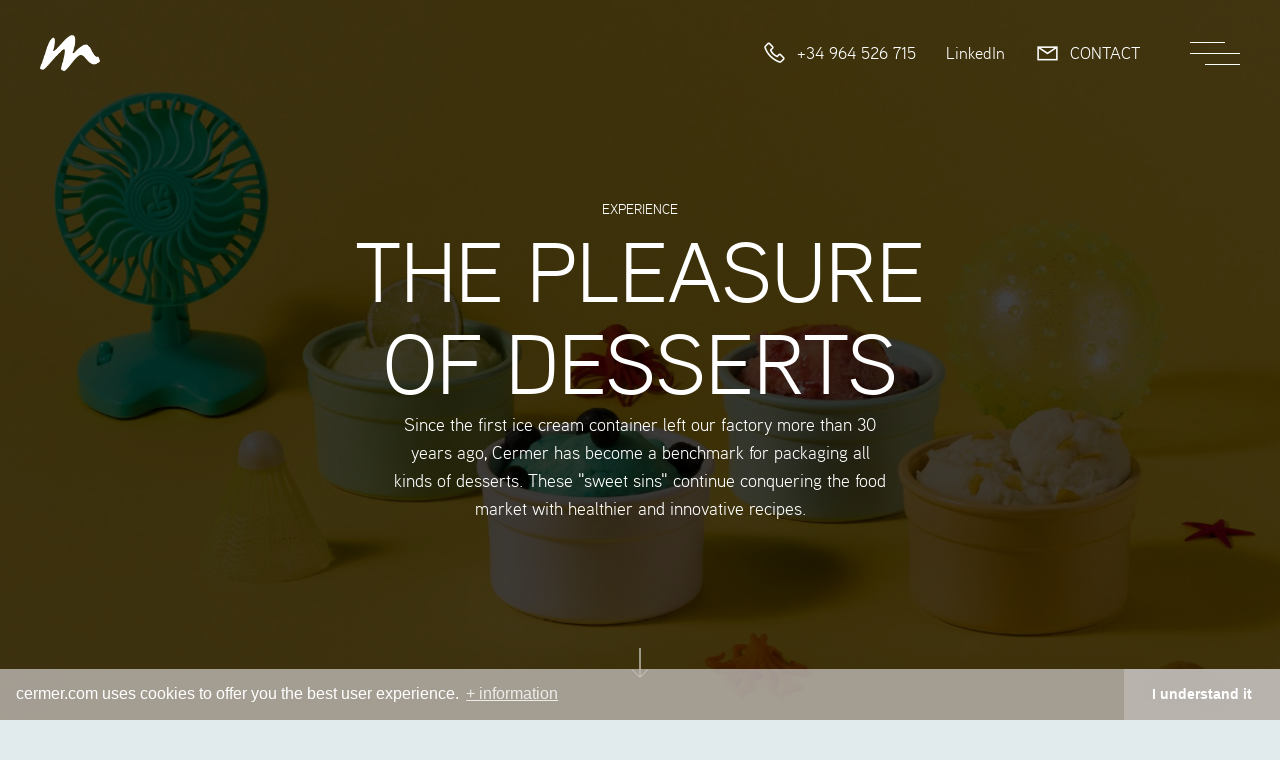

--- FILE ---
content_type: text/html; charset=UTF-8
request_url: https://cermer.com/magazine/the-pleasure-of-desserts
body_size: 11319
content:
<!DOCTYPE html>
<html lang="en" class="    page-post-single
">
<head>
    <meta charset="utf-8">
    <meta http-equiv="X-UA-Compatible" content="IE=edge">
    <meta name="viewport" content="width=device-width, initial-scale = 1.0, maximum-scale=1.0, user-scalable=no, shrink-to-fit=no" />

    <meta name="Keywords" content="">
    <meta name="author" content="">

    <meta name="_token" content="gE6SDNDWB0WF7OyyvXBzXkb1IykjgAZYDmzTG1ng">
    <meta name="_baseUrl" content="https://cermer.com">
    <link rel="apple-touch-icon" sizes="180x180" href="/apple-touch-icon.png">
    <link rel="icon" type="image/png" sizes="32x32" href="/favicon-32x32.png">
    <link rel="icon" type="image/png" sizes="16x16" href="/favicon-16x16.png">
    <link rel="manifest" href="/site.webmanifest">
    <link rel="mask-icon" href="/safari-pinned-tab.svg" color="#999999">
    <meta name="msapplication-TileColor" content="#ffffff">
    <meta name="theme-color" content="#ffffff">

    <title>    The Pleasure of desserts | EXPERIENCE | Cermer
</title>
    <meta name="Description" content="    Since the first ice cream container left our factory more than 30 years ago, Cermer has become a benchmark for packaging all kinds of desserts. These &quot;sweet sins&quot; continue conquering the food market with healthier and innovative recipes.
">

    <meta property="og:title" content="    The Pleasure of desserts | EXPERIENCE | Cermer
"/>
    <meta property="og:description" content="    Since the first ice cream container left our factory more than 30 years ago, Cermer has become a benchmark for packaging all kinds of desserts. These &quot;sweet sins&quot; continue conquering the food market with healthier and innovative recipes.
"/>
    <meta property="og:image" content="https://cermer.com/storage/news/14/1920x/portada2-14.jpg"/>
    <meta property="og:type" content="website"/>
    <meta property="og:url" content="https://cermer.com/magazine/the-pleasure-of-desserts"/>
    <meta property="fb:app_id" content=""/>

    <meta name="twitter:card" content="summary_large_image"/>
    <meta name="twitter:description" content="    Since the first ice cream container left our factory more than 30 years ago, Cermer has become a benchmark for packaging all kinds of desserts. These &quot;sweet sins&quot; continue conquering the food market with healthier and innovative recipes.
"/>
    <meta name="twitter:title" content="    The Pleasure of desserts | EXPERIENCE | Cermer
" />
    <meta name="twitter:image" content="https://cermer.com/storage/news/14/1920x/portada2-14.jpg"/>

    <!-- Google tag (gtag.js) -->
    <script async src="https://www.googletagmanager.com/gtag/js?id=G-YLD8V3SMXW"></script>
    <script>
        window.dataLayer = window.dataLayer || [];
        function gtag(){dataLayer.push(arguments);}
        gtag('js', new Date());

        gtag('config', 'G-YLD8V3SMXW');
    </script>

    

    <style>
        .logo-link svg rect{
            fill:#ff6d76;
        }

        .logo-link:hover svg path{
            fill:#ff6d76;
        }

        .cont-arrow:hover svg g, .cont-arrow:hover svg path{
            stroke:#ff6d76;
        }

    </style>


    <link href="https://fonts.googleapis.com/css?family=Merriweather|Nunito" rel="stylesheet">
    <link rel="stylesheet" href="https://maxcdn.icons8.com/fonts/line-awesome/1.1/css/line-awesome-font-awesome.min.css">

    <link rel="stylesheet" href="https://cermer.com/assets/front/css/bootstrap.css">
    <link rel="stylesheet" href="https://cermer.com/assets/front/css/anicollection.css">
    <link rel="stylesheet" href="/assets/front/css/front.css?id=63195d1448102d445f1a">

    
    <link rel="stylesheet" type="text/css" href="//cdnjs.cloudflare.com/ajax/libs/cookieconsent2/3.0.3/cookieconsent.min.css" />
    <script src="//cdnjs.cloudflare.com/ajax/libs/cookieconsent2/3.0.3/cookieconsent.min.js"></script>
    <script>
        window.addEventListener("load", function(){
            window.cookieconsent.initialise({
                "palette": {
                    "popup": {
                        "background": "rgba(191, 185, 181, 0.8)",
                        "text":"#fff"
                    },
                    "button": {
                        "background": "rgba(191, 185, 181, 0.8)",
                        "text": "#fff"
                    }
                },
                "theme": "edgeless",
                "content": {
                    "message": "cermer.com uses cookies to offer you the best user experience.",
                    "dismiss": "I understand it",
                    "link": "+ information",
                    "href": "https://cermer.com/info/cookies-of-our-packaging-solutions"
                }
            })});
    </script>

    




    <script type="text/javascript"> _linkedin_partner_id = "3146716"; window._linkedin_data_partner_ids = window._linkedin_data_partner_ids || []; window._linkedin_data_partner_ids.push(_linkedin_partner_id); </script><script type="text/javascript"> (function(l) { if (!l){window.lintrk = function(a,b){window.lintrk.q.push([a,b])}; window.lintrk.q=[]} var s = document.getElementsByTagName("script")[0]; var b = document.createElement("script"); b.type = "text/javascript";b.async = true; b.src = "https://snap.licdn.com/li.lms-analytics/insight.min.js"; s.parentNode.insertBefore(b, s);})(window.lintrk); </script> <noscript> <img height="1" width="1" style="display:none;" alt="" src="https://px.ads.linkedin.com/collect/?pid=3146716&fmt=gif" /> </noscript>



</head>


<body class="    page-post-single
  pre-load">

<script type="text/javascript"> _linkedin_partner_id = "3264177"; window._linkedin_data_partner_ids = window._linkedin_data_partner_ids || []; window._linkedin_data_partner_ids.push(_linkedin_partner_id); </script><script type="text/javascript"> (function(){var s = document.getElementsByTagName("script")[0]; var b = document.createElement("script"); b.type = "text/javascript";b.async = true; b.src = "https://snap.licdn.com/li.lms-analytics/insight.min.js"; s.parentNode.insertBefore(b, s);})(); </script> <noscript> <img height="1" width="1" style="display:none;" alt="" src="https://px.ads.linkedin.com/collect/?pid=3264177&fmt=gif" /> </noscript>


    <header>
    <div class="inside">
        <a href="https://cermer.com"><img class="logo-head" src="https://cermer.com/img/resources/logo-head.png" alt="Icon of Cermer, Ceramic Food Packaging Solutions"></a>
        <div class="info hidden-xs">
            <div class="item"><i class="fa fa-phone"></i><span class="text">+34 964 526 715</span></div>
            <a style="color:#fff;text-decoration:none" class="item link-linkedin" href="https://linkedin.com/company/cermer.com" target="_blank"><span class="text">LinkedIn</span></a>
            <a style="color:#fff;text-decoration:none" class="item link-contact" href="https://cermer.com/contact-for-food-packaging"><i class="fa fa-envelope"></i><span class="text">CONTACT</span></a>
            
        </div>

        <div class="search center-horizontal">
            <i class="fa fa-search"></i>
            <i class="fa fa-close"></i>
        </div>

        <div class="menu-button">
            <div class="line line-1"></div>
            <div class="line line-2"></div>
            <div class="line line-3"></div>
        </div>
    </div>
</header>


    <div class="loading-curtain">
    <div class="loading-icon center">
        <div class="svg">
            <svg id="Capa_1" data-name="Capa 1" xmlns="http://www.w3.org/2000/svg" viewBox="0 0 500 500"><path class="cls-1" d="M111.68,127.49c7.6,0,6.63-1.92,10.29,3s5.5,12,5.5,21.32a186.46,186.46,0,0,1-1.91,25.56c-1.27,9.15-9.93,43-11.61,50a6.66,6.66,0,0,0,1.27,4.44c.84,1,2.25,1.47,4.22,1.47q6.34-2.94,24.5-21.12t47.72-50.67Q217,133.66,236,119.93t30.4-13.72q12.24,0,17.92,9.08t5.7,26.82a316.67,316.67,0,0,1-3.79,49.62,196.17,196.17,0,0,1-13.08,45.81,32.47,32.47,0,0,0-2.11,7.18,39.31,39.31,0,0,0-.42,5.5c0,2,9.9.7,12.86-3s23.27-24.63,29.75-30,13.49-10.83,21.09-16.47a97.34,97.34,0,0,1,24.05-14.14,65,65,0,0,1,24-4.86,8.07,8.07,0,0,1,4.22,1.27,40,40,0,0,1,4.22,3,194.12,194.12,0,0,1,16,15.42,57.53,57.53,0,0,1,8.86,12q16.44,33.81,29.32,50.47t22.57,16.68a9.23,9.23,0,0,0,4.21-1.05,24.9,24.9,0,0,0,4.23-2.75q9.71,20.7,16.47,38.86-15.21,11.82-27,17.94t-20.68,6.13q-29.12,0-60.15-37.81t-47.46-37.78q-21.94,0-73,64.81t-63.72,64.82c-4.22,0-23.65-12.38-23.65-16,0-4.23.85-9.77,2.54-16.68s3.94-15,6.76-24.29c3.65-11.82,14.7-53.9,16.25-64.6s3.59-24.92,6.12-42.66c0-3.09-.83-5.48-2.53-7.18a8.09,8.09,0,0,0-5.9-2.53,14.18,14.18,0,0,0-6.56,1.9,42.21,42.21,0,0,0-8.23,6.13c-3.38,3.66-50.75,49.33-61,61s-20.75,23.45-31.46,35.27Q67.5,353.68,52.5,367.83T33.29,382q-12.7,0-19.27-3t-6.57-8.87c0-9.3,10.1-26,20.12-55.4S39.5,278.94,49.68,250c4.87-13.84,28.77-108.44,62-122.51"/></svg>
        </div>
    </div>
</div>


    <div class="menu">
    <div class="sub-menu">
        <div class="links center">
            <a class="link-a" href="https://cermer.com">Home</a>
            <a class="link-a" href="https://cermer.com/ceramic-food-containers">Products</a>
            <a class="link-a" href="https://cermer.com/magazine">Magazine</a>
            
            <a class="link-a" href="https://cermer.com/ecology-containers-green-packaging">Sustainability</a>
            <div href="#" class="link-a op-menu">About Us</div>
            <div class="sub-op-menu">
                <div class="child-op-menu">
                    <a class="link-a link-a-smaller" href="https://cermer.com/our-food-creative-packaging-history">History</a>
                    <a class="link-a link-a-smaller" href="https://cermer.com/value-food-containers">Value</a>
                    <a class="link-a link-a-smaller" href="https://cermer.com/closure-systems-for-ceramic-food-containers">Closure Systems</a>
                </div>
            </div>
            <a class="link-a" href="https://cermer.com/contact-for-food-packaging">Contact</a>
            <div class="down">
                
                 <i class="fa fa-download"></i><a class="dow" target="_blank" href="https://cermer.com/PRODUCT_SELECTION.pdf">Product Selection</a>
            </div>
        </div>
    </div>
</div>

    <div class="content">
            <section class="first no-select">
        <div class="slider">
            <div class="cont-img firsty ssslide-0 lazy-img active" data-src="/storage/news/14/1920x/portada2-14.jpg">
                <div class="img">
                    <div class="img-first" style="background-image:url('/storage/news/14/40x/portada2-14.jpg')" ></div>
                    <div class="img-second" style="background-image:url('/storage/news/14/1920x/portada2-14.jpg')" ></div>
                </div>
                <div class="info center hide-menu-opened">
                    <div class="inside">
                        <div class="line top"></div>
                        <div class="line bottom"></div>
                        <div class="line left"></div>
                        <div class="line right"></div>
                        <div class="category opacity-animation delay-animation-0">EXPERIENCE</div>
                        <h1 class="title opacity-animation  delay-animation-1">The Pleasure of desserts</h1>
                        <div class="text opacity-animation delay-animation-2">Since the first ice cream container left our factory more than 30 years ago, Cermer has become a benchmark for packaging all kinds of desserts. These "sweet sins" continue conquering the food market with healthier and innovative recipes.</div>
                    </div>
                </div>

            </div>
        </div>
        <div class="cont-arrow center-horizontal hide-menu-opened">
            <div class="arrow">
    <svg width="17px" height="32px" viewBox="0 0 17 32" version="1.1" xmlns="http://www.w3.org/2000/svg" xmlns:xlink="http://www.w3.org/1999/xlink"> <desc></desc>
        <defs></defs>
        <g id="lecha--abajo" stroke="none" stroke-width="1" fill="none" fill-rule="evenodd">
            <g id="arrow-down" stroke="#000000">
                <g id="Group-Copy" transform="translate(0.000000, 1.000000)">
                    <path d="M8.5,0.5 L8.5,28.5178515" id="Line-2" stroke-linecap="square">
                    </path>
                    <polyline id="Path-2" points="0.530151367 21.4296875 8.47895538 29.3784915 16.391202 21.4662449">

                    </polyline>
                </g>
            </g>
        </g>
    </svg>
</div>        </div>
    </section>
    <div class="post-container single-post-container bg-light">
        <div class="container">
            <!--div class="row justify-content-around hide-menu-open">
                <div class="col-md-8 col-xs-12  text-left">
                    <div class="post">
                        <div class="card-summary">
                            Since the first ice cream container left our factory more than 30 years ago, Cermer has become a benchmark for packaging all kinds of desserts. These "sweet sins" continue conquering the food market with healthier and innovative recipes.
                        </div>
                    </div>
                </div>
            </div-->
                                                <div class="module quote size-1">
    <div class="row justify-content-around hide-menu-open">
        <div class="col-md-10 col-md-offset-1 col-lg-8 col-lg-offset-2 col-xs-12">
            <div class="post text-center" style="color:">
                <div class="card-body">
                    <h2>
                        The origin
                    </h2>
                </div>
            </div>
        </div>
    </div>
</div>                                                                <div class="module text">
    <div class="row justify-content-around hide-menu-open">
        <div class="col-md-8 col-md-offset-2 col-lg-6 col-lg-offset-3 col-xs-12 text-left">
            <div class="post text-" style="color:">
                <div class="card-body">
                                        <div>The famous chef Fernand Point once said: “A meal without dessert is like a suit without a tie”. Desserts give us a feeling of well-being and provide energy; they are the icing on the cake of any lunch or dinner. The word dessert comes from the French word <em>desservir,</em> which means "to remove what has been served".&nbsp;</div><div>&nbsp;</div><div>The <strong>dessert</strong> custom dates back to Ancient Rome, where fruits and honey were offered between the various main dishes. Cheesecake is considered the oldest dessert and was first served to Olympic Games athletes in Greece in the 7th century BC. Since then, thousands of recipes have conquered all corners of the world. Creams, yogurts, mousses, cakes, jams, ice creams and sorbets; there are thousands of recipes, and every year new proposals of flavors and textures are added.</div>
                </div>
            </div>
        </div>
    </div>
</div>
                                                                                        <div class="module med_image">
    <div class="row justify-content-around">
        <div class="post-image  col-12 col-md-12">
            <div class="
            ">
    <img class="img-main" src="/storage/news/14/1170x/grandes-26.jpg" alt="The Pleasure of desserts">
</div>        </div>
    </div>
</div>                                                                                    <div class="module quote size-1">
    <div class="row justify-content-around hide-menu-open">
        <div class="col-md-10 col-md-offset-1 col-lg-8 col-lg-offset-2 col-xs-12">
            <div class="post text-center" style="color:">
                <div class="card-body">
                    <h2>
                        The pleasure of having a sweet flavored dish has a long history, and it is an important nutrient supplement.
                    </h2>
                </div>
            </div>
        </div>
    </div>
</div>                                                                <div class="module text">
    <div class="row justify-content-around hide-menu-open">
        <div class="col-md-8 col-md-offset-2 col-lg-6 col-lg-offset-3 col-xs-12 text-left">
            <div class="post text-" style="color:">
                <div class="card-body">
                                        <div><strong>New trends</strong></div><div><strong>&nbsp;</strong></div><div>Desserts have long shaken off their image of not being able to fit into a balanced diet. New recipes in the food market are the answer to the growing demand from consumers to find a perfect balance between <strong>pleasure and well-being</strong>. Excessive amounts of sugar and fat have been replaced by healthier ingredients with natural flavors.</div><div>&nbsp;</div><div>Cermer's ceramic containers have been developed to enhance this wide variety of flavors and ingredients by preserving the personality of each dessert recipe. The trends in this year's desserts confirm this. Creams such as sweet hummus flavored with beet or orange chocolate, green tea ice creams or Greek yogurt, vegan mousse with vanilla and cinnamon based on tofu or Japanese mochi in all its varieties; the list of tasty new recipes are endless.</div>
                </div>
            </div>
        </div>
    </div>
</div>
                                                                <div class="module two_images">
<div class="row justify-content-around">
    <div class="post-image col-12 col-md-4 col-md-offset-2">
        <div class="
            ">
    <img class="img-main" src="/storage/news/14/1080x/pequeno3-65.jpg" alt="The Pleasure of desserts">
</div>    </div>
    <div class="post-image col-12 col-md-4">
        <div class="
            ">
    <img class="img-main" src="/storage/news/14/1080x/pequeno2-89.jpg" alt="The Pleasure of desserts">
</div>    </div>
</div>
</div>                                                                <div class="module quote size-1">
    <div class="row justify-content-around hide-menu-open">
        <div class="col-md-10 col-md-offset-1 col-lg-8 col-lg-offset-2 col-xs-12">
            <div class="post text-center" style="color:">
                <div class="card-body">
                    <h2>
                        Savoring a dessert is a pleasure that deserves to be accompanied by packaging that highlights the characteristics of each recipe.
                    </h2>
                </div>
            </div>
        </div>
    </div>
</div>                                                                <div class="module text">
    <div class="row justify-content-around hide-menu-open">
        <div class="col-md-8 col-md-offset-2 col-lg-6 col-lg-offset-3 col-xs-12 text-left">
            <div class="post text-" style="color:">
                <div class="card-body">
                                        <div><strong>Frozen whims</strong></div><div><br>Summer is about to begin, and as usual, <strong>ice cream </strong>will once again become the king of desserts. New technologies that allow maintaining the cold chain accompanied by packaging, which enables ice cream to be kept fresh and safe, will continue to contribute to a true revolution in the sector. Ecological and functional ice creams, such as probiotics, join the trend of gourmet ice creams that incorporate suggestive flavors such as iced coffee or fruit infusions.&nbsp;</div>
                </div>
            </div>
        </div>
    </div>
</div>
                                                                                        <div class="module med_image">
    <div class="row justify-content-around">
        <div class="post-image  col-12 col-md-12">
            <div class="
            ">
    <img class="img-main" src="/storage/news/14/1170x/grandes3-36.jpg" alt="The Pleasure of desserts">
</div>        </div>
    </div>
</div>                                                                                    <div class="module text">
    <div class="row justify-content-around hide-menu-open">
        <div class="col-md-8 col-md-offset-2 col-lg-6 col-lg-offset-3 col-xs-12 text-left">
            <div class="post text-" style="color:">
                <div class="card-body">
                                        <div>Our purpose at Cermer is to ensure that all of these desserts shine and become stars of the table. All collections can be <a href="https://cermer.com/magazine/the-glowing-world-of-glazing"><strong>customized</strong></a> so that the dessert packaging perfectly represents the value of each dish. In addition, each ceramic container is conceived as a piece of tableware that can be <strong>reused </strong>many times. So why not reintroduce your favorite dessert in one of our containers with a homemade recipe?</div><div><br>Here is one of our favorites this summer, and it´s very easy to prepare: Cherry ice cream with yogurt. All you need to do is wash and pit the cherries, then mix them with natural fat-free yogurt and freeze it. Once frozen, both ingredients are added to a container and then beaten until a creamy ice cream arises. <em>Bon appetit</em> and have a great summer!</div>
                </div>
            </div>
        </div>
    </div>
</div>
                                                                <div class="module quote size-1">
    <div class="row justify-content-around hide-menu-open">
        <div class="col-md-10 col-md-offset-1 col-lg-8 col-lg-offset-2 col-xs-12">
            <div class="post text-center" style="color:">
                <div class="card-body">
                    <h2>
                        All of our ceramic containers can be reused as tableware to serve any type of dessert.
                    </h2>
                </div>
            </div>
        </div>
    </div>
</div>                                                                                        <div class="module med_image">
    <div class="row justify-content-around">
        <div class="post-image  col-12 col-md-12">
            <div class="
            ">
    <img class="img-main" src="/storage/news/14/1170x/grandes4-10.jpg" alt="The Pleasure of desserts">
</div>        </div>
    </div>
</div>                                                        </div>
    </div>
    </div>


    <footer class="container">
    <div class="text-footer">
        <img class="" src="https://cermer.com/img/resources/ue11.png" alt="EU, GVA and ACE official logos" style="width:900px;">
        <div>CERÁMICA MERIDIANO, S.A. ha recibido del Ministerio de Industria, Comercio y Turismo , un préstamo de 571.067,00€ en apoyo al proyecto con número de expediente RCI-040000-2018-413, dentro del “Programa de Reindustrialización y Fomento de la Competitividad Industrial”.</div><br>
        <div>CERÁMICA MERIDIANO S.A. ha recibido por parte del Agencia Valenciana de la Innovación AVI apoyo y financiación al proyecto DESARROLLO DE NUEVOS ENVASES CERÁMICOS ALIMENTARIOS OPTIMIZADOS MEDIANTE LA CREACIÓN DE UNA NOVEDOSA HERRAMIENTA AD-HOC DE INTELIGENCIA ARTIFICIAL, INNCAD/2021/28 del Programa de Consolidación de la Cadena de Valor Empresarial con cargo al presupuesto del ejercicio 2021</div>
        <div>Proyecto para el desarrollo de una nueva tecnología de simulación numérica del comportamiento estructural de envases cerámicos, que permita realizar procesos de optimización geométrica de los mismos. El objetivo es lograr el desarrollo a nivel industrial de envases cerámicos alimentarios en los que su geometría y la utilización de materia prima sean las óptimas.</div><br>
        <div>CERÁMICA MERIDIANO, S.A. RECIBE CONCESIÓN DE FONDOS FEDER/CDTI PARA EL DESARROLLO DEL PROYECTO: DESARROLLO DE UNA NOVEDOSA LÍNEA AUTOMÁTICA DE INSPECCIÓN DE DEFECTOS EN ENVASES CERÁMICOS PARA EL SECTOR DE LA ALIMENTACIÓN. NUMERO DE EXPEDIENTE IDI-20210575. El centro para el Desarrollo Tecnológico Industrial (CDTI) ha concedido a CERÁMICA MERIDIANO, S.A. una subvención de los Fondos Europeos de Desarrollo Regional (FEDER) parcialmente reembolsable y parte no reembolsable para el desarrollo de un proyecto de investigación en su plantan en Vila-Real, Castellón.
            El objetivo principal del proyecto de inversión es la adquisición de un equipo industrial que permitirá aumentar la capacidad productiva de la empresa, al mismo tiempo que ofrecerá a sus clientes productos de mayor calidad y, además, disminuir la probabilidad de que lleguen defectos críticos a los clientes que puedan ocasionar problemas de seguridad alimentara y, por ende, aumentar el valor añadido de estos. CERÁMICA MERIDIANO, S.A. implementará un sistema de visión artificial que realizará la inspección de los envases cerámicos y el sistema. Conectado a una red neuronal, irá aprendiendo de los defectos presentados en los envases, por lo que corregirá estos errores desde la base de la producción. El presupuesto total del proyecto asciende a 290.000,00 EUR y ha sido financiado y subvencionado por el Centro para el Desarrollo tecnológico Industrial (CDTI) y por el Fondo Europeo de Desarrollo Regional (FEDER)
        </div><br>
        <div>
            CERÁMICA MERIDIANO S.A. ha recibido por parte del Agencia Valenciana de la Innovación AVI y de la Unión Europea a través del FEDER apoyo y financiación al proyecto, INNCAD/2022/56 NUEVO ENVASE CERÁMICO SIN DEFECTOS A PARTIR DE LA PARAMETRIZACIÓN EN BASE A CRITERIOS CIENTÍFICOS DEL PROCESO DE CONFORMADO POR MOLDE-PRENSA DEL BARRO ROJO del Programa de Consolidación de la Cadena de Valor Empresarial con cargo al presupuesto del ejercicio 2022-2023-2024.<br>
            El objetivo principal en el presente proyecto de investigación y desarrollo se ha centrado en el estudio reológico del barro rojo utilizado como materia prima con el fin de lograr adecuar, ajustar y optimizar la etapa de prensado (moldeo y conformado) del proceso productivo de la empresa a las características reológicas del mismo.<br>
            La ejecución del presente proyecto ha permitido a la empresa, gracias a los estudios reológicos del barro llevados a cabo, establecer cuáles son los parámetros que más afectan a la etapa de conformación de los envases cerámicos y definir un nuevo proceso de conformado, lo cual ha permitido el desarrollo de nuevos prototipos de envases cerámicos con una importante disminución de defectos.
        </div><br>
        <div>
            En relación con la operación financiera concedida por el Institut Valencià de Finances, le recordamos la obligación, prevista en la convocatoria, de dar adecuada publicidad de la financiación obtenida en el ámbito del instrumento financiero «Préstamos bonificados IVF PYME REACTEU FEDER» del Programa operativo FEDER de la Comunitat Valenciana 2014-2020. En ese sentido, si la empresa dispone de una página web propia tendrá que incluir en ella, en lugar visible, los logos institucionales de la UE, de la Generalitat Valenciana y del IVF, así como el lema de la Unión Europea («Una manera de hacer Europa») y hacer mención de que ha obtenido una operación de préstamo cofinanciada por la Unión Europea a través del Programa Operativo del Fondo de Desarrollo Regional (FEDER) de la Comunitat Valenciana 2014-2020 todo ello de conformidad con lo previsto en el anexo XII del Reglamento (UE) 1303/2013 del Parlamento Europeo y del Consejo de 17 de diciembre de 2013.
        </div><br>
        <div>
            CERAMICA MERIDIANO SA ha recibido por parte de la Conselleria de Innovación, Industria, Comercio y Turismo la Subvención de 75.766,60 € en apoyo al proyecto INPYME/2023/191 dentro de “la sexta fase de implantación del Plan estratégico de la industria valenciana, de ayudas para mejorar la competitividad y la sostenibilidad de las pymes industriales de la Comunitat Valenciana de diversos sectores”
        </div><br>
        <div>
            DIGITALIZA-2023      IMDIGA/2023/72<br>
            Cerámica Meridiano S.A.U ha recibido por parte del Instituto Valenciano de Competitividad Empresarial (IVACE) la Subvención de 41.883,09€ en apoyo al proyecto IMDIGA/2023/72 “Digitalización del proceso de secado de envases cerámicos y de la gestión de las operaciones de mantenimiento”, dentro del Programa Proyectos de Digitalización de PYME (DIGITALIZA-CV) con cofinanciación de la Unión Europea a través del Fondo Europeo de Desarrollo Regional.
        </div><br>
        <div>
            CDTI- expediente IDI-20220986<br>

            CERÁMICA MERIDIANO, S.A. RECIBE CONCESIÓN DE FONDOS FEDER/CDTI PARA EL DESARROLLO DEL PROYECTO:  MODERNIZACIÓN DE LAS ETAPAS DE PRENSADO Y SECADO PARA LA MEJORA, CONTROL Y OPTIMIZACIÓN DEL PROCESO PRODUCTIVO” NUMERO DE EXPEDIENTE IDI-20220986
            <br>
            El centro para el Desarrollo Tecnológico Industrial (CDTI) ha concedido a CERÁMICA MERIDIANO, S.A. una subvención de los Fondos Europeos de Desarrollo Regional (FEDER) parcialmente reembolsable y parte no reembolsable, para el desarrollo de un proyecto de innovación en su planta de CERMER I en Vila-Real, Castellón.<br>
            El principal objetivo del presente proyecto es la modernización y mejora sustancial de la línea de producción de envases cerámicos a través de la introducción de nuevos equipos de producción de última generación y de la implementación de sistemas avanzados de monitorización y control del sistema productivo.<br>
            El presupuesto del proyecto asciende a 430.148,00 EUR con un plazo de ejecución del 09-06-2022 al 09-12-2023 y ha sido financiado y subvencionado por el Centro para el Desarrollo tecnológico Industrial (CDTI) y por el Fondo Europeo de Desarrollo Regional (FEDER).
        </div><br>
        <div>
            CERÁMICA MERIDIANO, S.A. RECIBE CONCESIÓN DE FONDOS FEDER/CDTI PARA EL DESARROLLO DEL PROYECTO: “INNOVADORA LÍNEA PARA LA PRODUCCIÓN DE ENVASES CERÁMICOS MEDIANTE LA IMPLEMENTACIÓN DE NUEVOS SISTEMAS AUTOMATIZADOS”<br>

            NUMERO DE EXPEDIENTE IDI-20220991<br>

            El centro para el Desarrollo Tecnológico Industrial (CDTI) ha concedido a CERÁMICA MERIDIANO, S.A. una subvención de los Fondos Europeos de Desarrollo Regional (FEDER) parcialmente reembolsable y parte no reembolsable, para el desarrollo de un proyecto de innovación en su planta de CERMER II en Vila-Real, Castellón.
            El principal objetivo del presente proyecto es el diseño y desarrollo de un innovador proceso de automatización sobre el sistema productivo enfocado a la industria 4.0, que consiga mejorar sustancialmente la eficiencia y la productividad en la fabricación de envases cerámicos.
            El presupuesto del proyecto asciende a 730.373,00 EUR con un plazo de ejecución del 16/08/2022 al 16/02/2024 y ha sido financiado y subvencionado por el Centro para el Desarrollo tecnológico Industrial (CDTI) y por el Fondo Europeo de Desarrollo Regional (FEDER).
        </div><br>
        <div>
            CERÁMICA MERIDIANO, S.A. recibe concesión de fondos para el desarrollo de un proyecto de AHORRO Y EFICIENCIA ENERGÉTICA en su planta de CERMER I en Vila-Real, Castellón.
            El principal objetivo del presente proyecto es la instalación de un sistema de recuperación de aire caliente en el horno 2 haciendo que el aire caliente aspirado de los módulos de enfriamiento indirecto no sea extraído a chimenea exterior y perdido a atmósfera, sino que sea filtrado y enviado mediante conducción calorifugada al intercambiador de calor situado en el enfriamiento rápido, donde se calienta y posteriormente se conduce al ventilador de aire de combustión.
            La inversión asciende a 27.154 €, con un importe de ayuda de 8.146 € y ha sido cofinanciado por el Fondo Europeo de Desarrollo Regional (FEDER) dentro del Programa Operativo Plurirregional de España 2014-2020 (POPE), coordinado por IDAE y gestionado por IVACE, con cargo al Fondo Nacional de Eficiencia Energética.
        </div><br>
        <div>
            CERÁMICA MERIDIANO, S.A. recibe concesión de fondos para el desarrollo de un proyecto de AHORRO Y EFICIENCIA ENERGÉTICA en su planta de CERMER II en Vila-Real, Castellón.<br>
            El principal objetivo del presente proyecto es la instalación de tres actuaciones que se acometen en el Horno 3:<br>
            • sistema de control de O2 y presión (oxycomb), que consiste en un sistema analizador de atmósferas de combustión en continuo;<br>
            • instalación de variador de frecuencia en aspiración aire caliente, para adaptar el consumo eléctrico de parte del horno en función del tipo de pieza y ciclo de cocción;<br>
            • recuperación de calor de aire de enfriamiento de horno a prehorno y recuperar energía directamente al interior del propio ciclo productivo.<br>

            La inversión asciende a 38.560 €, con un importe de ayuda de 11.568 € y ha sido cofinanciado por el Fondo Europeo de Desarrollo Regional (FEDER) dentro del Programa Operativo Plurirregional de España 2014-2020 (POPE), coordinado por IDAE y gestionado por IVACE, con cargo al Fondo Nacional de Eficiencia Energética.
        </div><br>
        <div>
            CERÁMICA MERIDIANO S.A.U. ha recibido por parte de la Conselleria de Innovación, Industria, Comercio y Turismo la Subvención de 147.000,00 € en apoyo al proyecto INPYME/2024/149 dentro de la convocatoria para el ejercicio 2024 de subvenciones para apoyar las inversiones productivas realizadas por las pymes de diversos sectores
            industriales de la Comunitat Valenciana.
        </div><br>
        <div>
            Cerámica Meridiano S.A. ha recibido por parte del Instituto Valenciano de Competitividad Empresarial (IVACE) la Subvención de 8.967€ en apoyo al proyecto IMDIGA/2024/35 “IMPLANTACION DE UN SISTEMA DE DIGITALIZACION MES PARA LA CAPTURA Y ANALISIS DE DATOS DE LA SECCION DE PRENSAS Y SECADEROS DE CERMER II”, dentro del Programa Proyectos de Digitalización de PYME (DIGITALIZA-CV) con cofinanciación de la Unión Europea a través del Fondo Europeo de Desarrollo Regional (FEDER).
        </div><br>
        <div>
            CERÁMICA MERIDIANO S.A.U. ha recibido por parte de la Agencia Valenciana de la Innovación (AVI) (IVACE+i Innovación) apoyo y financiación al proyecto, INNCAD/2025/55 DISEÑO Y DESARROLLO DE UN NUEVO ENVASE CERÁMICO CON CIERRE DE ROSCA PARA LA CREACIÓN DE UNA INNOVADORA GAMA DE PRODUCTOS EN LA INDUSTRIA ALIMENTARIA del Programa de Consolidación de la Cadena de Valor Empresarial, línea presupuestaria S1010 (20250000010).
El  objetivo principal de CERMER en este proyecto es la obtención del primer envase cerámico con tapa roscada para contener alimentos pasteurizados/esterilizados.
        </div>
     </div>
    <img style="max-width:400px;margin:20px 0" class="logos-footer" src="https://cermer.com/img/resources/logos-footer3.png" alt="Certificate logos of Cermer's ceramic food packaging">
    <div class="row">
        <div class="col-xs-12">
            <div class="line"></div>
        </div>
    </div>
    <div class="row">
        <div class="col-xs-12">
            <div style="display: flex; justify-content: space-between; align-items: center; gap: 20px; flex-wrap: wrap;">
                <div class="phrase">Copyright © 2022 Cermer. All rights reserved.</div>
                <div class="links">
                    <a href="https://cermer.com/contact-for-food-packaging">Contact</a>
                    <span class="separator">·</span>
                    <a href="https://cermer.com/ethics">Ethics</a>
                    <span class="separator">·</span>
                    <a href="https://cermer.com/info/legal-of-our-packaging-solutions">Legal Warning</a>
                    <span class="separator">·</span>
                    <a href="https://cermer.com/info/cookies-of-our-packaging-solutions">Cookies policy</a>
                    <span class="separator">·</span>
                    <a href="https://cermer.com/info/privacy-of-our-packaging-solutions">Data protection policy</a>
                    <span class="separator">·</span>
                    <a href="https://cermer.com/info/general_conditions-of-our-packaging-solutions">General conditions of sale</a>
                </div>
            </div>
        </div>
    </div>

</footer>


    <!-- Scripts -->
    <script src="https://cdnjs.cloudflare.com/ajax/libs/jquery/2.2.4/jquery.min.js"></script>
    <script src="https://maxcdn.bootstrapcdn.com/bootstrap/3.3.7/js/bootstrap.min.js" integrity="sha384-Tc5IQib027qvyjSMfHjOMaLkfuWVxZxUPnCJA7l2mCWNIpG9mGCD8wGNIcPD7Txa" crossorigin="anonymous"></script>

    <script src="/assets/front/js/front.js?id=1404c21669d0d47b8fb1"></script>

    <script type="application/ld+json">
    {
      "@context": "http://schema.org",
      "@type": "Organization",
      "address": {
        "@type": "PostalAddress",
        "addressLocality": "Vila-Real (Castellón), España",
        "postalCode": "12540",
        "streetAddress": "Cno. Viejo Castellón-Onda, 115"
      },
      "aggregateRating": {
        "@type": "AggregateRating",
        "ratingValue": "5",
        "reviewCount": "1"
      },
      "name": "Cermer",
      "email": "info@cermer.com",
      "telephone": "(+34) 964 526 715",
      "legalName": "CERÁMICA MERIDIANO, S.A.U",
      "taxID": "A12096855",
      "description": "Cermer, ceramic manufacturer for eco friendly food containers, ramekin & creative packaging solutions. High quality thanks to our heat sealer technology.",
      "image": "https://cermer.com/img/resources/logo-2@2x.png"
    }
    </script>

        <script src="/assets/front/js/news.js?id=76b9fd7e38167971d087"></script>
    <script src="https://cermer.com/assets/front/js/jquery.simpleslider.min.js?v=10"></script>
    <script>

        $(document).ready(function () {

            rowCenter();
            scrolling();

        });

        $(window).on('load', function () {

        });

        $(window).resize(function () {

        });

        function rowCenter(){
            var count = ($('.post-link').length/2) ;

            for(i = 0; i < count; i++){

                var height_left = $('.post-link-row-'+i+'.post-link-left .img').height() + $('.post-link-row-'+i+'.post-link-left .card-body').height();
                var height_right = $('.post-link-row-'+i+'.post-link-right .img').height() + $('.post-link-row-'+i+'.post-link-right .card-body').height();


                console.log(height_left,height_right);

                if( height_left >= height_right)
                    $('.post-link-row-'+i+'.post-link-right').css('padding-top', height_left/3);
                else
                    $('.post-link-row-'+i+'.post-link-left').css('padding-top', height_right/3)
            }
        }

        function scrolling(){
            $('.cont-arrow').on('click', function(){
                $("html, body").animate(
                    { scrollTop: window.outerHeight }, 500);
            });
        }


    </script>

                                                                                                                                                    


</body>
</html>


--- FILE ---
content_type: text/css
request_url: https://cermer.com/assets/front/css/front.css?id=63195d1448102d445f1a
body_size: 6879
content:
@font-face{font-family:aaux_next;src:url(/fonts/aauxnext_light-webfont.woff2?1525faa1b32435dcee33a5cf8321fa05) format("woff2"),url(/fonts/aauxnext_light-webfont.woff?c5b8a2fb3c59f581e85781e01362bc24) format("woff");font-weight:300;font-style:normal}@font-face{font-family:aaux_next;src:url(/fonts/aauxnext_regular-webfont.woff2?3b434a6f8a061d599a1a4e779b1b9e8d) format("woff2"),url(/fonts/aauxnext_regular-webfont.woff?789b9d7d73948325a1f1da6b8c6b1dbf) format("woff");font-weight:400;font-style:normal}@font-face{font-family:aaux_next;src:url(/fonts/aauxnext_semibold-webfont.woff2?2d53a52b61e45592c7ead678fd4d560e) format("woff2"),url(/fonts/aauxnext_semibold-webfont.woff?5ad44870529f575433247a48022299e9) format("woff");font-weight:500;font-style:normal}body,html{width:100%;font-family:aaux_next,sans-serif;margin:0;background-color:#bfb9b5;font-size:14px;font-weight:400;-webkit-font-smoothing:antialiased;overflow-x:hidden}html{min-height:100%;position:relative}body{transition:opacity 1s ease}a{color:#fff}*{box-sizing:border-box}h1,h2,h3,h4,h5,h6{font-weight:400;margin:0}.bold{font-weight:700}.italic{font-style:italic}.center{left:50%;transform:translate(-50%,-50%)}.center,.center-vertical{position:absolute;top:50%}.center-vertical{transform:translateY(-50%);z-index:45}.center-horizontal{position:absolute;left:50%;transform:translate(-50%)}.center-acelerate3d{position:absolute;left:50%;top:50%;transform:translate3d(-50%,-50%,0)}.center-vertical-acelerate3d{position:absolute;top:50%;transform:translate3d(0,-50%,0);z-index:45}.center-horizontal-acelerate3d{position:absolute;left:50%;transform:translate3d(-50%,0,0)}.no-select{-webkit-touch-callout:none;-webkit-user-select:none;-moz-user-select:none;-ms-user-select:none;user-select:none}.clear{clear:both}.text-center{text-align:center}.loading-curtain{background-color:#fff;z-index:1200}.row-eq-height{display:flex}.hide-menu-opened{opacity:1;transition-duration:1s;transition-property:all;transition-timing-function:cubic-bezier(.77,0,.175,1)}.menu-open .hide-menu-opened,.not-show{opacity:0}header{opacity:1;position:fixed;top:0;left:0;color:#fff;width:100%;padding:40px 40px 0;background-color:transparent;height:80px;transition:all .5s;z-index:500}.pre-load header{opacity:0}header .search{display:none;top:-10px;padding:0;font-size:30px}header .search .fa-close{display:none;margin-top:8px}header .search.displayed .fa-close{display:block}header .search.displayed .fa-search{display:none}header .logo-head{position:absolute;top:-5px;width:60px;left:0;transition:all .5s}.scrolled header .logo-head{width:46px;top:0}.scrolled header{padding:10px 40px 0;background-color:#bfb9b5;height:50px;box-shadow:0 2px 6px #bfb9b5}.menu-open header{transition-delay:.5s;padding:40px 40px 0;background-color:transparent;height:80px}header .inside{position:relative}header .inside .info{position:absolute;top:0;right:100px;text-align:right;font-size:1.2em}header .inside .info .item{display:inline-block;margin-left:25px}header .inside .info .item i{margin-right:10px;font-size:1.5em}header .inside .info .item .text{position:relative;bottom:3px}header .inside .info .item.butt{font-size:.8em;border:1px solid #fff;padding:15px;line-height:0;border-radius:30px;position:relative;bottom:3px;cursor:pointer}header .inside .info .item.butt .text{bottom:0}header .inside .info .item.butt:hover{background-color:#fff;color:#241d17}header .inside .menu-button{cursor:pointer;width:50px;position:absolute;right:0;top:2px}header .inside .menu-button .line{background-color:#fff;height:1px;position:relative;margin-bottom:10px;transition-property:left,background-color,opacity,transform,width;transition-timing-function:cubic-bezier(.77,0,.175,1);transition-duration:.2s,1s,1s,1s,1s,1s,1s;transform:rotate(0deg) translateZ(0);opacity:1}header .inside .menu-button .line.line-1{width:70%;left:0}header .inside .menu-button .line.line-2{width:100%}header .inside .menu-button .line.line-3{width:70%;left:30%}header .inside .menu-button:hover .line-1{left:30%}header .inside .menu-button:hover .line-3{left:0}.menu-open header .inside .menu-button .line-1{transform:rotate(1turn) translateZ(0);opacity:0}.menu-open header .inside .menu-button .line-2{transform:rotate(315deg) translate3d(-2px,5px,0);width:100%;left:0}.menu-open header .inside .menu-button .line-3{transform:rotate(405deg) translate3d(-2px,-5px,0);width:100%;left:0}footer{transition:opacity .5s;opacity:1;padding-top:40px;color:#31261d;padding-bottom:40px;position:relative;z-index:60}.pre-load footer{opacity:0}footer .text-footer{width:100%;font-size:10px}footer .text-footer img{width:360px;margin-bottom:10px;max-width:80%}@media (max-width:991px){footer .text-footer{width:100%;bottom:50px;left:0;padding:0 15px}}@media (max-width:410px){footer .text-footer{bottom:120px}}footer .line{border-top:1px solid #31261d;padding-bottom:40px}footer .phrase{color:#31261d}@media (max-width:767px){footer .phrase{text-align:center;margin-bottom:20px}}footer .links{text-align:right}@media (max-width:767px){footer .links{text-align:center}}footer .separator{margin:0 10px}@media (max-width:410px){footer .separator{display:none}}footer a{color:#31261d;font-weight:400}@media (max-width:410px){footer a{display:block;padding:10px;font-size:18px}}footer .img-footer-container{padding-top:10px;padding-bottom:20px;text-align:right}footer .img-footer-container .logos-footer{width:400px;max-width:90%}.menu{width:100%;height:100%;background-color:transparent;z-index:200;padding:20px;transform:translateY(-100%);opacity:0;transition-duration:1s;transition-property:all;transition-timing-function:cubic-bezier(.77,0,.175,1);top:0;left:0;position:fixed}.menu .sub-op-menu{position:relative;overflow:hidden;max-height:0;transition:all .2s}.menu .sub-op-menu .child-op-menu{border-top:1px solid #ddd;border-bottom:1px solid #ddd}.pre-load .menu{transition-duration:0s}.menu-open .menu{opacity:1;transform:translate(0)}.menu .sub-menu{width:100%;position:relative;background-color:rgba(191,185,181,.85);height:100%}.menu .sub-menu .links{text-align:center;color:#fff;font-size:35px}@media (max-width:767px){.menu .sub-menu .links{width:100%}}.menu .sub-menu .links .link-a{color:#fff;display:block;cursor:pointer}.menu .sub-menu .links .link-a.link-a-smaller{font-size:.9em}.menu .sub-menu .links .link-a:hover{text-decoration:underline}@media (max-width:991px){.menu .sub-menu .links{font-size:28px}}@media (max-height:600px){.menu .sub-menu .links{font-size:28px}}@media (max-height:470px){.menu .sub-menu .links{font-size:22px}}.menu .sub-menu .links .down{position:relative}.menu .sub-menu .links .down .sep{top:2px;width:10px;height:1px;background-color:#fff}.menu .sub-menu .links .down .link-menu,.menu .sub-menu .links .down a{display:inline;font-size:20px}@media (max-width:991px){.menu .sub-menu .links .down .link-menu,.menu .sub-menu .links .down a{font-size:16px}}.menu .sub-menu .links .down i{position:relative;top:3px;font-size:25px}.loading-curtain{transition:opacity .5s;opacity:0;position:fixed;top:0;left:0;width:100%;height:100%;background-color:transparent;z-index:10}.pre-load .loading-curtain{opacity:1}.loading-curtain .loading-icon{font-family:Raleway,sans-serif;padding:25px;color:#000;border-radius:0 0 20px 20px;transition-property:opacity,transform;transition-duration:1s;transition-delay:.5s;transform:translate3d(-50%,-50%,0)}.loading-curtain .loading-icon.go-hide{transform:translate3d(-50%,-50%,-500px)}.loading-curtain .loading-icon svg{width:120px;transition-property:transform;transition-duration:.5s;transition-delay:2.5s}.loading-curtain .loading-icon svg .cls-1{fill:#bfb9b5;stroke:#fff;stroke-width:8;stroke-dasharray:2400;stroke-dashoffset:2400;-webkit-animation-name:fill;animation-name:fill;-webkit-animation-duration:3s;animation-duration:3s;-webkit-animation-iteration-count:infinite;animation-iteration-count:infinite}.loading-curtain .loading-icon.fill .cls-1{stroke-dashoffset:0;fill:#fff}.loading-curtain .loading-icon.fill .word span{opacity:1}.loading-curtain .loading-icon.fill:hover{border:2px solid #fff}.loading-curtain .loading-icon.fill:hover .cls-1{transition-delay:0s}@-webkit-keyframes fill{0%{stroke-dashoffset:2400}50%{stroke-dashoffset:0;fill:#bfb9b5}to{stroke-dashoffset:0;fill:#fff}}@keyframes fill{0%{stroke-dashoffset:2400}50%{stroke-dashoffset:0;fill:#bfb9b5}to{stroke-dashoffset:0;fill:#fff}}.content{z-index:50;position:relative;transition:opacity .5s;opacity:1}.pre-load .content{opacity:0}.video-container{height:100%;width:100%;position:fixed;top:0;left:0;opacity:.15}.video-container .mobile-back{background-size:cover;background-position:50%;height:100%;width:100%;position:absolute;top:0;left:0}@media (min-width:768px){.video-container video{display:block}.video-container .mobile-back{display:none}}@media (max-width:767px){.video-container video{display:none}.video-container .mobile-back{display:block}}.video-container video{width:100%;height:100%}.block-vimeo{margin-top:120px!important;height:auto!important}.block-vimeo .vimeo_container{position:relative;padding-bottom:56.25%;padding-top:25px;height:0;width:100%}.block-vimeo .vimeo_container iframe{position:absolute;top:0;left:0;width:100%;height:100%}.page-home .welcome{position:relative;height:100vh;width:100%;background-color:#241d17;overflow:hidden}.page-home .welcome .cont-back{width:100%;height:150%;position:absolute;top:0;left:0}@media (max-width:767px){.page-home .welcome .cont-back{height:100%}}.page-home .welcome .back{width:100%;height:100%;position:absolute;top:0;left:0;background-size:cover;transition:opacity 1s;opacity:.8;-webkit-animation-duration:20s;animation-duration:20s;-webkit-animation-name:animation-home;animation-name:animation-home;-webkit-animation-iteration-count:infinite;animation-iteration-count:infinite;-webkit-animation-timing-function:linear;animation-timing-function:linear}.page-home .welcome .back.ie{-webkit-animation-name:animation-home-ie;animation-name:animation-home-ie}.page-home .welcome .content{position:relative;text-align:center;color:#fff}@media (max-width:767px){.page-home .welcome .content{margin-top:50px}}.page-home .welcome .content .logo{width:250px;margin:0 auto;display:block;-webkit-animation-delay:1s;animation-delay:1s}@media (max-width:767px){.page-home .welcome .content .logo{width:200px}}.page-home .welcome .content .title{margin-top:30px;font-size:3.5em;font-weight:300;-webkit-animation-delay:1s;animation-delay:1s;text-shadow:1px 1px 8px #31261d}.page-home .welcome .content .subtitle{margin-top:10px;font-size:1.8em;-webkit-animation-delay:1s;animation-delay:1s;text-shadow:1px 1px 10px #31261d}@media (max-width:991px){.page-home .welcome .content .subtitle{display:none}}.page-home .welcome .content .buttons{-webkit-animation-delay:1.2s;animation-delay:1.2s;margin-top:50px}@media (max-width:340px){.page-home .welcome .content .buttons{display:none}}.page-home .welcome .content .buttons .button{text-decoration:none!important;cursor:pointer;display:inline-block;border-radius:30px;padding:10px 0;color:#fff;white-space:nowrap;font-size:1.2em;border:2px solid #fff;margin:0 10px 10px;background-color:rgba(49,38,29,.3);font-weight:500;width:140px;transition:all .2s}.page-home .welcome .content .buttons .button:hover{background-color:#fff;color:#31261d}.page-home.pre-load .welcome .back{opacity:1}.page-home .blocks{position:relative;width:100%;margin:80px 0}@media (max-width:600px){.page-home .blocks{margin:0 0 40px}}.page-home .blocks .block{position:relative;width:100%;height:100vh;margin:40px 0}@media (max-width:600px){.page-home .blocks .block{height:auto;margin:10px 0}}@media (min-width:601px) and (max-height:600px){.page-home .blocks .block{margin:80px 0}}.page-home .blocks .block .sub-block{width:50%;height:100%;position:relative;float:left}.page-home .blocks .block .sub-block .object{position:absolute;top:50%;transform:translateY(-50%)}.page-home .blocks .block .sub-block.sub-block-img .content-img{position:relative;height:100%;width:100%}.page-home .blocks .block .sub-block.sub-block-img img{max-width:100%;max-height:100%}@media (max-width:600px){.page-home .blocks .block .sub-block.sub-block-img{display:none}}.page-home .blocks .block .sub-block.sub-block-text{z-index:50}@media (max-width:600px){.page-home .blocks .block .sub-block.sub-block-text{width:100%}}.page-home .blocks .block .sub-block.sub-block-text .text{width:75%;font-size:12px}@media (max-width:600px){.page-home .blocks .block .sub-block.sub-block-text .text{width:100%;left:0!important;right:auto!important;padding:20px;text-align:left;position:relative;transform:none}}@media (max-width:1199px){.page-home .blocks .block .sub-block.sub-block-text .text{font-size:10px}}@media (max-width:991px){.page-home .blocks .block .sub-block.sub-block-text .text{font-size:9px}}.page-home .blocks .block .sub-block.sub-block-text .text .title{position:relative;margin-top:40px;color:#fff;font-size:5em;margin-bottom:40px}@media (max-width:991px){.page-home .blocks .block .sub-block.sub-block-text .text .title{font-size:4em}}.page-home .blocks .block .sub-block.sub-block-text .text .subtitle{color:#241d17;font-size:2.4em;margin-bottom:40px}.page-home .blocks .block .sub-block.sub-block-text .text .subtitle-xl{color:#241d17;font-size:2.8em;margin-bottom:40px}.page-home .blocks .block .sub-block.sub-block-text .text .plain-text-xl{color:#31261d;font-size:2em;margin-bottom:40px}.page-home .blocks .block .sub-block.sub-block-text .text .plain-text-lg{color:#31261d;font-size:1.8em;margin-bottom:40px}.page-home .blocks .block .sub-block.sub-block-text .text .plain-text-md{color:#31261d;font-size:1.6em;margin-bottom:40px}.page-home .blocks .block .sub-block.sub-block-text .text .plain-text-sm{color:#31261d;font-size:1.4em;margin-bottom:40px}.page-home .blocks .block .sub-block.sub-block-text .text .plain-text-quot{color:#544836;font-size:1.2em;margin-bottom:40px;margin-top:40px}.page-home .blocks .block .sub-block.sub-block-text .text .button{text-align:center;cursor:pointer;display:inline-block;border-radius:30px;padding:10px 20px;color:#fff;white-space:nowrap;font-size:1.5em;margin:0 10px;border:2px solid #fff;background-color:rgba(49,38,29,.3);width:300px;font-weight:500;transition:all .2s}@media (max-width:767px){.page-home .blocks .block .sub-block.sub-block-text .text .button{width:240px}}.page-home .blocks .block .sub-block.sub-block-text .text .button:hover{background-color:#fff;color:#31261d}.page-home .blocks .block .sub-block.sub-block-right{text-align:left;right:0}.page-home .blocks .block .sub-block.sub-block-right .object{left:20px}.page-home .blocks .block .sub-block.sub-block-left{text-align:right;left:0}.page-home .blocks .block .sub-block.sub-block-left .object{right:20px}@-webkit-keyframes animation-home-ie{0%{transform:scale(1)}50%{transform:scale(1.1) rotate(.02deg)}to{transform:scale(1)}}@keyframes animation-home-ie{0%{transform:scale(1)}50%{transform:scale(1.1) rotate(.02deg)}to{transform:scale(1)}}@-webkit-keyframes animation-home{0%{transform:scale(1)}50%{transform:scale(1.1)}to{transform:scale(1)}}@keyframes animation-home{0%{transform:scale(1)}50%{transform:scale(1.1)}to{transform:scale(1)}}.page-pages .head-page{margin:150px 0 90px;text-align:center;position:relative;z-index:300;padding-left:15px;padding-right:15px}.page-pages .head-page .logo{width:150px;margin-bottom:30px}.page-pages .head-page .title-page{font-size:70px;font-weight:200;color:#241d17;margin-bottom:30px}@media (max-width:991px){.page-pages .head-page .title-page{font-size:60px}}@media (max-width:767px){.page-pages .head-page .title-page{font-size:40px}}.page-pages .head-page .subtitle{color:#241d17;max-width:500px;margin:0 auto}.page-pages .head-page .divider{height:4px;width:4px;border-radius:50%;opacity:1;margin:0 auto 20px;background-color:#31261d}.page-product-list .filters{text-align:center;z-index:500;position:relative}.page-product-list .filters .object{display:inline-block;margin:0 5px}.page-product-list .filters .object.filter{color:#241d17;border-bottom:1px solid #241d17;border-top:1px solid transparent;cursor:pointer;transition:all .2s}.page-product-list .filters .object.filter:hover{border-top:1px solid #241d17}@media (max-width:991px){.page-product-list .filters .object.by{display:none}}@media (max-width:767px){.page-product-list.scrolled-product header .search{display:block}}.page-product-list .events{display:none;margin-top:20px!important;font-size:1.1em}.page-product-list .list-hidden{display:none}.page-product-list .list{margin-top:30px}.page-product-list .list .product{border:2px solid #fff;padding:0;text-align:center;display:block;cursor:pointer;background-color:transparent;transition:all .2s;margin-bottom:30px}.page-product-list .list .product .ref{color:#fff;font-size:1.1em;padding-top:20px}.page-product-list .list .product .img{width:100%}.page-product-list .list .product .specs{padding:20px;border-top:2px solid #fff;text-align:left;color:#241d17;background-color:transparent;transition:all .2s}.page-product-list .list .product .specs b{font-weight:500}.page-product-list .list .product:hover{text-decoration:none;background-color:hsla(0,0%,100%,.1)}.page-product-list .list .product:hover .specs{background-color:#fff}.page-product-list .sorry{text-align:center;font-size:1.4em;color:#31261d;display:none;margin-top:40px}.page-product-list.scrolled-product .filters{position:fixed;top:0;left:0;background-color:#bfb9b5;width:100%;padding:3px 0;transition:all .5s}@media (max-width:767px){.page-product-list.scrolled-product .filters{transform:translateY(-100%)}}@media (max-width:767px){.page-product-list.scrolled-product .filters.displayed{transform:translate(0);top:50px}}@media (min-width:768px){.page-product-list.scrolled-product header{top:-50px}.page-product-list.scrolled-product header .logo-head,.page-product-list.scrolled-product header .menu-button,.page-product-list.scrolled-product header .search{margin-top:50px}}@media (min-width:768px){.page-product-list.menu-open.scrolled-product header{top:-75px}}.page-product-single .filters{text-align:center;z-index:500;position:relative}.page-product-single .filters .object{display:inline-block;margin:0 5px}.page-product-single .filters .object.filter{color:#241d17;border-bottom:1px solid #241d17;border-top:1px solid transparent;cursor:pointer;transition:all .2s}.page-product-single .filters .object.filter:hover{border-top:1px solid #241d17}.page-product-single footer .logos-footer{display:none}.page-product-single .title-page{margin-bottom:0!important}.page-product-single .head-page{margin-bottom:-30px!important}.page-product-single .list .product{padding:0;text-align:center;display:block;cursor:pointer;background-color:transparent;transition:all .2s}.page-product-single .list .product .ref{color:#241d17;font-size:1.8em;padding-top:20px}.page-product-single .list .product .img{width:100%;max-width:500px}.page-product-single .list .product .specs{max-width:700px;margin:0 auto;padding:20px;border-top:1px solid #fff;font-size:1.4em;text-align:left;color:#241d17;background-color:transparent;transition:all .2s}.page-product-single .list .product .specs.border-bottom{border-bottom:1px solid #fff}.page-product-single .list .product .specs i{font-style:normal}.page-product-single .list .product .specs b{font-weight:500}.page-product-single .list .product .container-button{margin-top:60px}.page-product-single .list .product .button{padding:20px 30px;border-radius:50px;width:100%;font-size:1.5em;background-color:#241d17;color:#fff;font-weight:500;border:2px solid #31261d;transition:all .2s;outline:none}@media (max-width:350px){.page-product-single .list .product .button{font-size:1.2em;padding:8px 16px}}.page-product-single .list .product .button:hover{background-color:#fff;color:#241d17;text-decoration:none}.page-product-single .list .product .button-2{padding:10px 20px;border-radius:40px;width:100%;font-size:1.5em;background-color:transparent;color:#31261d;font-weight:500;border:2px solid #31261d;transition:all .2s;outline:none}@media (max-width:350px){.page-product-single .list .product .button-2{font-size:1.2em;padding:6px 12px}}.page-product-single .list .product .button-2:hover{background-color:#fff;color:#241d17;text-decoration:none}.page-product-single .logos-product{display:block;width:500px;margin:0 auto 30px;max-width:90%}.page-history .timeline{position:relative}.page-history .timeline .row-timeline{position:relative;clear:both;width:900px;margin:0 auto;max-width:90%}@media (max-width:767px){.page-history .timeline .row-timeline{margin:25px auto}}.page-history .timeline .row-timeline .right{width:50%;float:right;padding:45px;text-align:left;right:0}@media (max-width:767px){.page-history .timeline .row-timeline .right.tt{padding:15px 15px 15px 30px}}.page-history .timeline .row-timeline .left{width:50%;float:left;padding:45px;text-align:right;left:0}@media (max-width:767px){.page-history .timeline .row-timeline .left.tt{padding:15px 30px 15px 15px}}.page-history .timeline .line-h{width:1px;background-color:#fff;top:0;height:100%}.page-history .timeline .line-w{height:1px;width:30px;background-color:#fff}.page-history .timeline .year{font-size:30px;color:#241d17}.page-history .timeline .title{color:#fff;margin-bottom:10px;font-size:1.6em}@media (max-width:350px){.page-history .timeline .title{font-size:1.2em}}.page-history .timeline .text{color:#fff;font-size:1em}@media (max-width:350px){.page-history .timeline .text{font-size:.8em}}@media (max-width:767px){.page-history .timeline .text{display:none}}.page-history .circle{background-color:#fff;width:24px;height:24px;border-radius:50%;top:0}body.page-eco.page-eco-eco{background:#c1daa0;background:linear-gradient(0deg,#c1daa0,#fff 33%,#fdbb2d 66%,#22c1c3)}body.page-eco.page-eco-eco .head-page .title-page{font-size:110px;color:#fff}@media (max-width:767px){body.page-eco.page-eco-eco .head-page .title-page{font-size:40px}}body.page-eco.page-eco-eco .blocks .block .sub-block.sub-block-img{display:inline}body.page-eco.page-eco-eco .blocks .block .sub-block.sub-block-img .content-img{position:relative}@media (max-width:600px){body.page-eco.page-eco-eco .blocks .block .sub-block.sub-block-img .content-img{height:50vh;width:100vw}}body.page-eco.page-eco-eco .blocks .block .sub-block.sub-block-img .content-img .object{right:0}body.page-eco.page-eco-eco .blocks .block.block-6 .sub-block.sub-block-img{display:inline}body.page-eco.page-eco-eco .blocks .block.block-6 .sub-block.sub-block-img .content-img{position:relative}@media (max-width:600px){body.page-eco.page-eco-eco .blocks .block.block-6 .sub-block.sub-block-img .content-img{height:60vh;width:100vw}}body.page-eco.page-eco-eco .blocks .block.block-6 .sub-block.sub-block-img .content-img .object{right:0}body.page-eco.page-eco-eco .blocks .block.block-10 .sub-block.sub-block-img{display:inline}body.page-eco.page-eco-eco .blocks .block.block-10 .sub-block.sub-block-img .content-img{position:relative}@media (max-width:600px){body.page-eco.page-eco-eco .blocks .block.block-10 .sub-block.sub-block-img .content-img{height:50vh;width:100vw}}body.page-eco.page-eco-eco .blocks .block.block-10 .sub-block.sub-block-img .content-img .object{left:0}@media (max-width:767px){body.page-eco .mid-img{margin-top:5%;margin-bottom:0}}@media (max-width:767px){body.page-eco .mid-text{margin-top:5%;margin-bottom:5%}}body.page-eco .center-text-block-1{margin:20rem 30vw 6rem!important}@media (max-width:767px){body.page-eco .center-text-block-1{margin:7rem 0 2rem!important;text-align:left}}body.page-eco .center-text-block{margin:6rem 40vw!important}@media (max-width:1700px){body.page-eco .center-text-block{margin:6rem 30vw!important}}@media (max-width:767px){body.page-eco .center-text-block{margin:2rem 0!important;text-align:left}}body.page-eco .center-text-block-6{margin:0;padding:10% 17% 0}@media (max-width:767px){body.page-eco .center-text-block-6{padding-top:4%;padding-left:5%;padding-right:5%}}body.page-eco .full-row-text{font-size:1.8em}body.page-eco .blocks{position:relative;width:100%;margin:30px 0}body.page-eco .blocks .block{position:relative;width:100%;height:70vh;margin:40px 0}@media (max-width:600px){body.page-eco .blocks .block{height:auto;margin:10px 0}}@media (min-width:601px) and (max-height:600px){body.page-eco .blocks .block{margin:80px 0}}body.page-eco .blocks .block .sub-block{width:50%;height:100%;position:relative;float:left}body.page-eco .blocks .block .sub-block.marign-mobile .object{transform:translateY(-43%)}@media (max-width:767px){body.page-eco .blocks .block .sub-block.marign-mobile .object{transform:translate(0)}}body.page-eco .blocks .block .sub-block .object{position:absolute;top:50%;transform:translateY(-50%)}body.page-eco .blocks .block .sub-block.sub-block-img{width:50%}body.page-eco .blocks .block .sub-block.sub-block-img .content-img{position:relative;height:100%;width:100%}body.page-eco .blocks .block .sub-block.sub-block-img img{max-width:100%;max-height:100%}body.page-eco .blocks .block .sub-block.sub-block-text{z-index:50}@media (max-width:600px){body.page-eco .blocks .block .sub-block.sub-block-text{width:100%}}body.page-eco .blocks .block .sub-block.sub-block-text .text{width:65%}@media (max-width:600px){body.page-eco .blocks .block .sub-block.sub-block-text .text{width:100%;left:0!important;right:auto!important;padding:20px;text-align:left;position:relative;transform:none}}body.page-eco .blocks .block .sub-block.sub-block-text .text .title{color:#31261d}@media (max-width:1550px){body.page-eco .blocks .block .sub-block.sub-block-text .text .title{font-size:4em}}body.page-eco .blocks .block .sub-block.sub-block-text .text .title-sm{position:relative;margin-top:40px;font-size:4em;margin-bottom:40px}@media (max-width:1550px){body.page-eco .blocks .block .sub-block.sub-block-text .text .title-sm{font-size:3em}}body.page-eco .blocks .block .sub-block.sub-block-text .text .subtitle{color:#241d17;margin-bottom:40px;line-height:1.5em}body.page-eco .blocks .block .sub-block.sub-block-text .text .plain-text-xl{color:#31261d;margin-bottom:40px}@media (max-width:767px){body.page-eco .blocks .block .sub-block.sub-block-text .text .plain-text-xl{font-size:2.3em}}body.page-eco .blocks .block .sub-block.sub-block-text .text .plain-text-lg,body.page-eco .blocks .block .sub-block.sub-block-text .text .plain-text-md,body.page-eco .blocks .block .sub-block.sub-block-text .text .plain-text-sm{color:#31261d;margin-bottom:40px}body.page-eco .blocks .block .sub-block.sub-block-right{text-align:left;right:0}body.page-eco .blocks .block .sub-block.sub-block-right .object{left:20px}body.page-eco .blocks .block .sub-block.sub-block-left{text-align:right;left:0}body.page-eco .blocks .block .sub-block.sub-block-left .object{right:20px}@media (min-width:767px){body.page-eco .blocks .block.block-10 .plain-text-sm{padding-left:16%}}body.page-eco .blocks .block.block-10 .text{margin-right:2rem}@media (max-width:767px){body.page-eco .blocks .block.block-10 .text{margin-right:0}}@media (max-width:767px){body.page-eco .blocks .block.block-9{display:flex;flex-direction:column}}body.page-eco .blocks .block.block-9 .sub-block-left{order:2}body.page-eco .blocks .block.block-9 .sub-block-right{order:1}@media (min-width:767px){body.page-eco .blocks .block.block-9 .plain-text-sm{padding-right:16%}}@media (max-width:767px){body.page-eco .blocks .block.block-9 .plain-text-sm{margin-bottom:0!important}}body.page-eco .blocks .block.block-9 .text{margin-left:2rem}@media (max-width:767px){body.page-eco .blocks .block.block-9 .text{margin-left:0}}@media (min-width:767px){body.page-eco .blocks .block.block-8 .title{padding-left:10%}}@media (min-width:767px){body.page-eco .blocks .block.block-8 .plain-text-sm{padding-left:26%}}@media (min-width:767px){body.page-eco .blocks .block.block-7 .plain-text-sm{padding-left:15%}}body.page-eco .blocks .block.block-7 .sub-block.sub-block-text .text{width:75%}@media (max-width:767px){body.page-eco .blocks .block.block-7 .sub-block.sub-block-text .text{width:100%}}@media (max-height:650px){body.page-eco .blocks .block.block-6{margin-top:30vh!important}}@media (max-width:767px){body.page-eco .blocks .block.block-6{display:flex;flex-direction:column}}body.page-eco .blocks .block.block-6 .sub-block-left{order:2}body.page-eco .blocks .block.block-6 .sub-block-right{order:1}@media (min-width:767px){body.page-eco .blocks .block.block-6 .plain-text-sm{padding-right:6%}}body.page-eco .blocks .block.block-6 .text{margin-left:2rem}@media (max-width:767px){body.page-eco .blocks .block.block-6 .text{margin-left:0}}@media (min-width:767px){body.page-eco .blocks .block.block-5 .title{padding-left:20%}}@media (min-width:767px){body.page-eco .blocks .block.block-5 .plain-text-sm{padding-left:26%}}@media (max-width:767px){body.page-eco .blocks .block.block-5 .content-img{height:45vh!important}}@media (max-width:767px){body.page-eco .blocks .block.block-5 .content-img .object{left:15px}}body.page-eco .blocks .block.block-4{height:auto}@media (max-width:767px){body.page-eco .blocks .block.block-4{margin-bottom:-100px}}body.page-eco .blocks .block.block-4 .text{position:relative!important;transform:none!important;display:inline-block!important;top:0!important}body.page-eco .blocks .block.block-4 .sub-block.sub-block-right{right:18%}@media (max-width:767px){body.page-eco .blocks .block.block-4 .sub-block.sub-block-right{right:0}}body.page-eco .blocks .block.block-4 .sub-block.sub-block-right .text{width:67%}@media (max-width:767px){body.page-eco .blocks .block.block-4 .sub-block.sub-block-right .text{width:100%}}body.page-eco .blocks .block.block-3{z-index:50}@media (max-width:767px){body.page-eco .blocks .block.block-3{margin-top:15%}}body.page-eco .blocks .block.block-3 .sub-block.sub-block-text .text{width:60%}@media (max-width:767px){body.page-eco .blocks .block.block-3 .sub-block.sub-block-text .text{width:100%}}@media (max-width:767px){body.page-eco .blocks .block.block-3 .sub-block.sub-block-text .text .title{margin-top:0}}@media (max-width:767px){body.page-eco .blocks .block.block-3 .sub-block.sub-block-text .text .plain-text-sm{margin-bottom:0}}@media (max-width:767px){body.page-eco .blocks .block.block-3 .content-img{height:45vh!important}}@media (max-width:767px){body.page-eco .blocks .block.block-3 .content-img .object{left:50px}}body.page-eco .blocks .block .full-text{color:#31261d;font-size:1.5em;padding:40px;max-width:800px;margin:40px auto}body.page-eco .blocks .block.block-2{margin-top:12.5vh}@media (max-height:650px){body.page-eco .blocks .block.block-2{margin-top:30vh}}body.page-eco .blocks .block.block-2 .text{margin-left:2rem}@media (max-width:767px){body.page-eco .blocks .block.block-2 .text{margin-left:0}}@media (min-width:767px){body.page-eco .blocks .block.block-2 .plain-text-sm{padding-right:16%}}body.page-eco .blocks .block.block-1{margin-top:7%}@media (max-width:767px){body.page-eco .blocks .block.block-1{margin-top:80px}}@media (max-width:767px){body.page-eco .blocks .block.block-1 .title{margin-top:0}}@media (min-width:767px){body.page-eco .blocks .block.block-1 .plain-text-sm{padding-right:16%}}@media (max-width:767px){body.page-eco .blocks .block.block-1 .sub-block.sub-block-img .content-img .object{right:10px}}body.page-eco .list-closure{font-size:1.7em;color:#31261d}@media (max-width:767px){body.page-eco .list-closure .row-eq-height{display:block}}body.page-eco .list-closure .row{margin-bottom:120px}body.page-eco .list-closure .img{text-align:right;padding-right:30px}@media (max-width:767px){body.page-eco .list-closure .img{text-align:center}}body.page-eco .list-closure .img img{width:200px}body.page-eco .list-closure .text{left:30px}@media (max-width:767px){body.page-eco .list-closure .text{position:relative;top:0;left:0;transform:none;text-align:center;margin-top:15px;font-size:20px}}.margin-top-responsive{margin-top:8rem!important}@media (max-width:767px){.margin-top-responsive{margin-top:4rem!important}}@media (max-width:767px){.margin-top-responsive.block-10{margin-top:0!important}}.margin-bottom-responsive{margin-bottom:28rem!important}.margin-top-responsive-double{margin-top:16rem!important}@media (max-width:767px){.margin-top-responsive-double{margin-top:2rem!important}}.font-size-xl{font-size:50px!important}@media (max-width:767px){.font-size-xl{font-size:34px!important}}.font-size-lg{font-size:30px!important}.font-size-sm,.plain-text-sm{font-size:1.4rem!important}@media (max-width:767px){.font-size-sm,.plain-text-sm{font-size:18px!important}}@media (max-width:767px){.page-eco .content .content-img{height:auto!important;padding:0 20px}}@media (max-width:767px){.page-eco .content img{max-height:none!important;width:100%!important;right:0!important;left:0!important;position:relative!important;transform:none!important;top:0!important}}.page-eco .text-center{text-align:center;padding:0 20px}.page-eco .download{text-decoration:none!important;cursor:pointer;display:inline-block;border-radius:50px;padding:10px 20px;color:#fff;font-size:1.5em;margin-top:70px;border:2px solid #fff;margin-bottom:10px;background-color:#a9c586;font-weight:500;width:auto;transition:all .2s}.page-eco .download:hover{background-color:#fff;color:#31261d}@media (max-width:1550px){.page-eco .download{font-size:1.3em}}.page-contact form{max-width:1000px;margin:0 auto 60px}.page-contact .input{padding:20px 30px;border:2px solid rgba(49,38,29,.6);border-radius:50px;margin-bottom:60px;width:100%;font-size:1.3em;color:#241d17;transition:all .2s}.page-contact .input:focus{outline:none;border:2px solid #31261d}.page-contact button{padding:20px 30px;border-radius:50px;width:100%;font-size:1.5em;background-color:#241d17;color:#fff;font-weight:500;border:2px solid #31261d;transition:all .2s;outline:none;margin-top:30px}.page-contact button:hover{background-color:#fff;color:#241d17}.page-contact .cont-info-contact{text-align:center;margin-top:-30px;margin-bottom:30px}.page-contact .cont-info-contact .info-contact{display:inline-block;color:#31261d;font-size:1.4em}.page-contact .cont-info-contact .info-contact .text{margin-left:10px;font-size:.8em;position:relative;top:-2px}.page-contact .errors{text-align:left;font-size:20px;max-width:1000px;margin:0 auto 20px;color:#700000}.page-contact .errors ul{display:inline-block}.page-contact .row-success{color:#004003;font-size:25px;text-align:center;margin:0 auto 20px}.page-contact fieldset{margin-top:-30px;text-align:center}.page-contact .fs-checkbox-label.fs-light{margin-bottom:-3px;font-weight:300;font-size:1.2em}.page-contact .fs-checkbox-label.fs-light a{color:#31261d}.page-event .container{max-width:1170px}@media (max-width:767px){.page-event.scrolled-product header .search{display:block}}.page-event .events{display:none;margin-top:20px!important;font-size:1.1em}.page-event .list-hidden{display:none}.page-event .list{margin-top:30px}.page-event .list .subtitle{text-align:center;color:#fff;padding-bottom:30px}.page-event .list .product{border:2px solid #fff;padding:0;text-align:center;display:block;cursor:pointer;background-color:transparent;transition:all .2s;margin-bottom:30px}.page-event .list .product .padding-product{padding:30px}.page-event .list .product .ref{color:#fff;font-size:1.5em}@media (min-width:1200px){.page-event .list .product .ref{font-size:2em}}.page-event .list .product .sub-ref{font-size:1.2em;color:#fff}.page-event .list .product .date{color:#241d17;font-size:1.2em;padding:15px 0;border-top:1px solid #241d17;border-bottom:1px solid #241d17;margin:30px 0}.page-event .list .product .img-cont{height:150px;position:relative}.page-event .list .product .img{width:100%;max-width:200px;max-height:90%}.page-event .list .product .specs{padding:30px;border-top:2px solid #fff;font-size:1.1em;text-align:left;color:#241d17;background-color:transparent;transition:all .2s}.page-event .list .product .specs b{font-weight:500}.page-event .list .product .specs .stand{text-align:center;font-weight:500;margin-top:15px}.page-event .list .product:hover{text-decoration:none;background-color:hsla(0,0%,100%,.1)}.page-event .list .product:hover .specs{background-color:#fff}.page-event .sorry{text-align:center;font-size:1.4em;color:#31261d;display:none;margin-top:40px}.page-event.scrolled-product .filters{position:fixed;top:0;left:0;background-color:#bfb9b5;width:100%;padding:3px 0;transition:all .5s}@media (max-width:767px){.page-event.scrolled-product .filters{transform:translateY(-100%)}}@media (max-width:767px){.page-event.scrolled-product .filters.displayed{transform:translate(0);top:50px}}@media (min-width:768px){.page-event.scrolled-product header{top:-50px}.page-event.scrolled-product header .logo-head,.page-event.scrolled-product header .menu-button,.page-event.scrolled-product header .search{margin-top:50px}}@media (min-width:768px){.page-event.menu-open.scrolled-product header{top:-75px}}.container{max-width:1170px}.page-news,.page-post-single{background-color:#e1ebed!important}.page-news.scrolled header,.page-post-single.scrolled header{box-shadow:none;border-bottom:1px solid #fff}.post-container{font-size:18px;padding:0}.post-container a{color:#000}.post-container.single-post-container{padding:35px 0}@media (min-width:992px){.post-container{padding:35px 0}}@media (min-width:1200px){.post-container{padding:70px 0}}@media (min-width:1600px){.post-container{padding:140px 0}}.post-container h1{text-align:center}.post-container .post-link{padding:35px 2px 2px}@media (max-width:767px){.post-container .post-link{padding:35px 0 0!important}}@media (max-width:767px){.post-container .post-link:last-child{padding:35px 0!important}}.post-container .post-link .inside{text-decoration:none!important;display:block;position:relative;padding:15px}@media (min-width:992px){.post-container .post-link .inside{padding:35px}}.post-container .post-link .inside img{width:100%}@media (min-width:992px){.post-container .post-link .inside img{width:90%}}.post-container .post-link .inside .line{position:absolute;transition:all .2s ease;background:#000}@media (max-width:767px){.post-container .post-link .inside .line{display:none}}.post-container .post-link .inside .line.top{width:0;height:1px;left:0;top:0}.post-container .post-link .inside .line.bottom{width:0;height:1px;right:0;bottom:0}.post-container .post-link .inside .line.left{width:1px;height:0;left:0;top:0}.post-container .post-link .inside .line.right{width:1px;height:0;right:0;bottom:0}.post-container .post-link .inside:hover .line.bottom,.post-container .post-link .inside:hover .line.top{width:100%}.post-container .post-link .inside:hover .line.left,.post-container .post-link .inside:hover .line.right{height:100%}.post-container .post-link .card-body{margin-top:0;padding-top:0;position:relative}@media (max-width:767px){.post-container .post-link .card-body{padding:0!important}}.post-container .post-link .right-arrow{position:absolute;top:auto;bottom:-6px;right:0}@media (max-width:767px){.post-container .post-link .right-arrow{display:block;top:6px}}.post-container .post-link .card-title{text-align:center;margin-top:30px;text-transform:uppercase;margin-bottom:0;font-size:3em}@media (max-width:767px){.post-container .post-link .card-title{text-align:left;padding-right:30px}}@media (max-width:565px){.post-container .post-link .card-title{font-size:2.2em}}@media (min-width:768px){.post-container .post-link .card-title{font-size:2em}}@media (min-width:992px){.post-container .post-link .card-title{font-size:3em}}.post-container .post-link .card-text{margin-top:8px;text-align:left;font-size:1.2em}@media (min-width:768px){.post-container .post-link .card-text{font-size:1em}}@media (min-width:992px){.post-container .post-link .card-text{margin-top:18px}}@media (min-width:1200px){.post-container .post-link .card-text{margin-top:18px}}.post-container .post-link .card-category{font-size:.9em;text-transform:uppercase;margin-top:6px;font-size:1.2em;font-family:Akkurat,sans-serif}@media (max-width:767px){.post-container .post-link .card-category{text-align:left}}@media (max-width:565px){.post-container .post-link .card-category{margin-top:6px}}@media (min-width:768px){.post-container .post-link .card-category{margin-top:6px;font-size:1em}}@media (min-width:992px){.post-container .post-link .card-category{margin-top:6px}}@media (min-width:1200px){.post-container .post-link .card-category{margin-top:6px}}.post-container .post-link .img{display:inline-block}@media (max-width:767px){.post-container .post-link .img{width:100%!important}}.title-news-main{margin-top:30px;padding:0 15px;font-size:22px}@media (min-width:768px){.title-news-main{font-size:25px}}.first{height:100vh;position:relative}.first a{color:#fff}.first .title-first{text-transform:uppercase;color:#fff}.first .title-first h1{color:#fff;font-size:3em}@media (min-width:768px){.first .title-first h1{font-size:4em;margin:5px 0 2px}}@media (min-width:992px){.first .title-first h1{font-size:5em}}@media (min-width:1200px){.first .title-first h1{font-size:6em}}.first.first-black .img{opacity:.2!important}.first .slider{position:relative;width:100%;height:100%;overflow:hidden;background-color:#000}.first .slider .sss{width:100%;height:100%;transition:all .7s cubic-bezier(.77,0,.175,1)}.first .slider .cont-img{width:100%;height:100%;opacity:1;position:absolute;top:0}.first .slider .cont-img .img{opacity:.5}.first .slider .cont-img .img,.first .slider .cont-img .img-first{width:100%;height:100%;background-size:cover;background-position:50%}.first .slider .cont-img .img-first{position:absolute;top:0;left:0;z-index:10;filter:blur(20px)}.first .slider .cont-img .img-second{width:100%;height:100%;position:absolute;top:0;left:0;background-size:cover;background-position:50%;opacity:0;transition:all .7s;z-index:20;-webkit-animation-iteration-count:infinite;animation-iteration-count:infinite;-webkit-animation-duration:20s;animation-duration:20s;-webkit-animation-name:zoom-in;animation-name:zoom-in;-webkit-animation-timing-function:linear;animation-timing-function:linear}.first .slider .cont-img .img-second.showing{opacity:1}@-webkit-keyframes zoom-in{0%{transform:scale(1)}50%{transform:scale(1.2)}to{transform:scale(1)}}@keyframes zoom-in{0%{transform:scale(1)}50%{transform:scale(1.2)}to{transform:scale(1)}}.first .slider .cont-img .lazy-success{width:100%;height:100%;z-index:20}.first .slider .cont-img .info{text-align:center;color:#fff;z-index:50;width:100%}@media (min-width:768px){.first .slider .cont-img .info{width:auto}}.first .slider .cont-img .info .inside{text-decoration:none!important;display:block;color:#fff;padding:15px}@media (min-width:768px){.first .slider .cont-img .info .inside{padding:35px}}.first .slider .cont-img .info .inside .category{text-transform:uppercase;font-size:1em}.first .slider .cont-img .info .inside .title{text-transform:uppercase;font-size:3em;position:relative;margin:5px 0 2px}.first .slider .cont-img .info .inside .title.title-xl{font-size:2.5em}@media (min-width:768px){.first .slider .cont-img .info .inside .title{font-size:4em;margin:5px 0 2px}.first .slider .cont-img .info .inside .title.title-xl{font-size:3em}}@media (min-width:992px){.first .slider .cont-img .info .inside .title{font-size:5em}.first .slider .cont-img .info .inside .title.title-long{font-size:4em}.first .slider .cont-img .info .inside .title.title-xl{font-size:3em}}@media (min-width:1200px){.first .slider .cont-img .info .inside .title{font-size:6em}.first .slider .cont-img .info .inside .title.title-long{font-size:5em}.first .slider .cont-img .info .inside .title.title-xl{font-size:4em}}.first .slider .cont-img .info .inside .text{max-width:500px;margin:0 auto;font-size:18px}.first .slider .cont-img .info .inside .opacity-animation{position:relative;transform:translateY(30px);opacity:0;transition-property:all;transition-duration:.75s;transition-timing-function:ease}.first .slider .cont-img .info .inside .delay-animation-0{transition-delay:.7s}.first .slider .cont-img .info .inside .delay-animation-1{transition-delay:.8s}.first .slider .cont-img .info .inside .delay-animation-2{transition-delay:.9s}.first .slider .cont-img .info .inside .line{position:absolute;transition:all .2s ease;background:#fff}@media (max-width:767px){.first .slider .cont-img .info .inside .line{display:none}}.first .slider .cont-img .info .inside .line.top{width:0;height:1px;left:0;top:0}.first .slider .cont-img .info .inside .line.bottom{width:0;height:1px;right:0;bottom:0}.first .slider .cont-img .info .inside .line.left{width:1px;height:0;left:0;top:0}.first .slider .cont-img .info .inside .line.right{width:1px;height:0;right:0;bottom:0}.first .slider .cont-img .info .inside:hover .line.bottom,.first .slider .cont-img .info .inside:hover .line.top{width:100%}.first .slider .cont-img .info .inside:hover .line.left,.first .slider .cont-img .info .inside:hover .line.right{height:100%}.first .slider .cont-img.active .opacity-animation{transform:translate(0)!important;opacity:1!important}.cont-arrow{bottom:0}.arrow{cursor:pointer;padding:15px 35px 35px}.arrow svg g,.arrow svg path{stroke:#fff}.page-post-single .post{margin-top:35px;padding-bottom:5px;margin-bottom:35px}.page-post-single .post .card-header{background-color:transparent;border-bottom:0;color:#333;font-size:30px;font-weight:700;text-transform:uppercase}.page-post-single .post .card-body{padding:5px 0 0 5px}.page-post-single .post .card-summary{color:#333;font-size:25px;line-height:30px;font-weight:700}.page-post-single .post .ql-align-center{text-align:center!important}.page-post-single .post h2{font-family:akkurat,sans-serif}.page-post-single .post-image{margin-top:40px;margin-bottom:40px;text-align:center}.page-post-single .module.quote.size-1,.page-post-single .module.quote.size-1 h2{font-size:25px}@media (min-width:768px){.page-post-single .module.quote.size-1,.page-post-single .module.quote.size-1 h2{font-size:32px}}@media (min-width:992px){.page-post-single .module.quote.size-1,.page-post-single .module.quote.size-1 h2{font-size:36px}}@media (min-width:1200px){.page-post-single .module.quote.size-1,.page-post-single .module.quote.size-1 h2{font-size:42px}}.page-post-single .module.quote.size-2,.page-post-single .module.quote.size-2 h2{font-size:30px}@media (min-width:768px){.page-post-single .module.quote.size-2,.page-post-single .module.quote.size-2 h2{font-size:40px}}@media (min-width:992px){.page-post-single .module.quote.size-2,.page-post-single .module.quote.size-2 h2{font-size:50px}}@media (min-width:1200px){.page-post-single .module.quote.size-2,.page-post-single .module.quote.size-2 h2{font-size:60px}}.page-post-single .module.space{height:100px;position:relative}.page-post-single .module.med_image img,.page-post-single .module.two_images img{width:100%}.page-post-single .module.short-video video{width:100%;margin-top:40px;margin-bottom:40px}.page-post-single .module.slider-block .sub-slider{position:relative}.page-post-single .module.slider-block .sub-slider img{width:100%}.page-post-single .module.slider-block #slideposition{display:none}.page-post-single .module.slider-block .slider{width:100%;height:100%;position:absolute;top:0;left:0;margin:40px auto;opacity:1}.page-post-single .module.slider-block .slider .slide{width:100%;height:100%;top:0;left:0;float:left;position:absolute}.page-post-single .module.slider-block .slider .slide:first-child{position:relative}.page-post-single .module.video-block .sub-video-block{padding-bottom:55%}.page-post-single .module.video-block .sub-video-block iframe{position:absolute;top:0;left:0;width:100%!important;height:100%!important}.page-post-single .cont-img .inside{cursor:default}.page-post-single .cont-img .inside .line{display:none}.opacity-0{opacity:0}

--- FILE ---
content_type: text/javascript
request_url: https://cermer.com/assets/front/js/jquery.simpleslider.min.js?v=10
body_size: 1971
content:
/**
 * simple-jQuery-slider - v2.6.4 - 2015-07-15
 * http://simpleslider.bitlabsbeta.nl
 *
 * Copyright (c) 2015 Dirk Groenen
 * Licensed GNU v3 <https://github.com/dirkgroenen/simple-jQuery-slider/blob/master/LICENSE.md>
 */

!function(a){var b=function(b,c){function d(){clearInterval(f),f=setInterval(function(){e.nextSlide()},i.interval)}var e=this,f=null,g=null,h=Math.floor(100*Math.random())+Date.now();e.currentSlide=0,e.totalSlides=0,c=void 0===c?{}:c;var i=a.extend({slidesContainer:b,slides:".slide",slideTracker:!0,slideTrackerID:"slideposition",slideOnInterval:!0,interval:5e3,swipe:!0,magneticSwipe:!0,transition:"slide",animateDuration:1e3,animationEasing:"ease",pauseOnHover:!1,updateTransit:!0,useDefaultCSS:!0,neverEnding:!0},c);e.init=function(){"fade"==i.transition&&(i.neverEnding=!1,i.magneticSwipe=!1),i.updateTransit&&a.support.transition&&jQuery().transition&&!a.transit.useTransitionEnd&&(a.transit.useTransitionEnd=!0);var c="jss-slideswrap-"+h;if(a(i.slidesContainer).wrapInner("<div class='"+c+"' style='position:absolute;width:100%;height:100%;'></div>"),g="."+c,i.neverEnding&&a(g).stop().css(a.support.transition&&jQuery().transition?{x:"-100%"}:{left:"-100%"}),e.totalSlides=a(i.slidesContainer).find(i.slides).length,i.neverEnding){var f=a(i.slidesContainer).find(i.slides).first().clone(!0,!0),j=a(i.slidesContainer).find(i.slides).last().clone(!0,!0);a(g).prepend(j),a(g).append(f)}var k=0;if(i.useDefaultCSS&&a(i.slidesContainer).css({position:"relative",overflow:"hidden"}),a(i.slidesContainer).find(i.slides).each(function(b){if(i.neverEnding?0===b?a(this).attr("data-index",e.totalSlides-1):b==e.totalSlides+1?a(this).attr("data-index",0):a(this).attr("data-index",b-1):a(this).attr("data-index",b),k=a(this).outerWidth()>k?a(this).outerWidth():k,"slide"==i.transition&&a(this).css(void 0!==a.support.transition?{x:100*b+"%","z-index":2*e.totalSlides-b,width:k}:{left:100*b+"%","z-index":2*e.totalSlides-b,width:k}),"fade"==i.transition){var c=0===b?1:0;a(this).css({left:0,top:0,"z-index":e.totalSlides-b,width:k,opacity:c})}i.useDefaultCSS&&a(this).css({position:"absolute","float":"left",height:"100%",top:0})}),i.slideTracker){a(i.slidesContainer).after("<div id='"+i.slideTrackerID+"' data-slider='"+h+"'></div>");for(var l=0;l<e.totalSlides;l++){var m=e.neverEnding&&l==e.totalSlides-1?0:l;a('div[data-slider="'+h+'"]').append('<div class="indicator" data-index="'+m+'">'+(m+1)+'</div>')}a('div[data-slider="'+h+'"] div[data-index="'+e.currentSlide+'"]').addClass("active"),a("div[data-slider='"+h+"'] div").click(function(){a(this).hasClass("active")||e.nextSlide(a(this).data("index"))})}if(i.slideOnInterval&&d(),i.swipe||i.magneticSwipe){a(i.slidesContainer).css("cursor","-webkit-grab"),a(i.slidesContainer).css("cursor","-moz-grab"),a(i.slidesContainer).css("cursor","grab");var n=!1,o={x:0,y:0},p=0,q=a(i.slidesContainer).width(),r=window.navigator.msPointerEnabled?"MSPointerDown":"touchstart",s=window.navigator.msPointerEnabled?"MSPointerMove":"touchmove",t=window.navigator.msPointerEnabled?"MSPointerUp":"touchend";a(i.slidesContainer).on(r+" mousedown",function(b){n=!0,o={x:void 0!==b.pageX?b.pageX:b.originalEvent.touches[0].pageX,y:void 0!==b.pageY?b.pageY:b.originalEvent.touches[0].pageY},i.magneticSwipe&&a(i.slidesContainer).find(i.slides).css("transition","none"),p=0,a(i.slidesContainer).css("cursor","-webkit-grabbing"),a(i.slidesContainer).css("cursor","-moz-grabbing"),a(i.slidesContainer).css("cursor","grabbing")}),a(i.slidesContainer).on(s+" mousemove",function(a){if(a.type==s&&a.preventDefault(),n){var b=void 0!==a.pageX?a.pageX:a.originalEvent.touches[0].pageX;p=(o.x-b)/q*100,i.magneticSwipe&&e.manualSlide(p)}}),a(i.slidesContainer).on(t+" mouseup",function(){n=!1,p>25&&(e.currentSlide<e.totalSlides-1||i.neverEnding)?e.nextSlide():-25>p&&(e.currentSlide>0||i.neverEnding)?e.prevSlide():e.resetSlides(),a(i.slidesContainer).css("cursor","-webkit-grab"),a(i.slidesContainer).css("cursor","-moz-grab"),a(i.slidesContainer).css("cursor","grab")})}a(b).trigger({type:"init",totalSlides:e.totalSlides})}(),a(window).resize(function(){var b=0;a(i.slidesContainer).find(i.slides).each(function(){a(this).css("width",""),b=a(this).outerWidth()>b?a(this).outerWidth():b,a(this).css("fade"==i.transition?{width:b}:{x:100*(a(this).data("index")-e.currentSlideindex)+"%",width:b})})}),e.manualSlide=function(b){if("slide"==i.transition){a(g).css("-webkit-transition","none"),a(g).css("-moz-transition","none"),a(g).css("-ms-transition","none"),a(g).css("transition","none");var c=-(100*e.currentSlide+b);i.neverEnding&&(c=-(100*(e.currentSlide+1)+b)),a(g).css(a.support.transition&&jQuery().transition?{x:c+"%"}:{left:c+"%"})}},e.resetSlides=function(){if("slide"==i.transition){var b=i.neverEnding?-(100*(e.currentSlide+1)):-(100*e.currentSlide);a.support.transition&&jQuery().transition?a(g).stop().transition({x:b+"%"},i.animateDuration,i.animationEasing):a(g).stop().animate({left:b+"%"},i.animateDuration)}},e.prevSlide=function(){var a=e.currentSlide>0?e.currentSlide-=1:e.totalSlides-1;e.nextSlide(a)},e.nextSlide=function(c){function f(){if(!k){"fade"==i.transition&&a(i.slidesContainer).find(i.slides).each(function(){a(this).data("index")==e.currentSlide?a(this).show():a(this).hide()}),"slide"==i.transition&&i.neverEnding&&(e.currentSlide==e.totalSlides-1&&0===j&&(a.support.transition&&jQuery().transition?a(g).stop().transition({x:100*-e.totalSlides+"%"},1,"linear"):a(g).css({left:100*-e.totalSlides+"%"})),0===e.currentSlide&&j==e.totalSlides-1&&(a.support.transition&&jQuery().transition?a(g).stop().transition({x:"-100%"},1,"linear"):a(g).css({left:"-100%"})));var c=jQuery.Event("afterSliding",{prevSlide:j,newSlide:e.currentSlide});a(b).trigger(c),k=!0}}var j=e.currentSlide,k=!1;e.currentSlide=void 0===c?e.currentSlide<e.totalSlides-1?e.currentSlide+=1:0:c;var l=jQuery.Event("beforeSliding",{prevSlide:j,newSlide:e.currentSlide});if(a(b).trigger(l),l.isDefaultPrevented())return e.currentSlide=j,!1;var m=-(100*e.currentSlide);i.neverEnding&&(m=e.currentSlide==e.totalSlides-1&&0===j?0:0===e.currentSlide&&e.totalSlides-1==j?100*-(e.totalSlides+1):-(100*(e.currentSlide+1))),"slide"==i.transition&&(a.support.transition&&jQuery().transition?a(g).stop().transition({x:m+"%"},i.animateDuration,i.animationEasing):a(g).stop().animate({left:m+"%"},i.animateDuration,f)),"fade"==i.transition&&a(i.slidesContainer).find(i.slides).each(function(b){var c=b==e.currentSlide?1:0;b==e.currentSlide&&a(this).show(),a.support.transition&&jQuery().transition?a(this).stop().transition({opacity:c},i.animateDuration,f):a(this).stop().animate({opacity:c},i.animateDuration,f)}),a(i.slidesContainer).on("oTransitionEnd webkitTransitionEnd oTransitionEnd otransitionend transitionend",f),a('div[data-slider="'+h+'"] div').removeClass("active"),a('div[data-slider="'+h+'"] div[data-index="'+e.currentSlide+'"]').addClass("active"),i.slideOnInterval&&d()},i.pauseOnHover&&a(i.slidesContainer).hover(function(){clearInterval(f)},function(){d()})};a.fn.simpleSlider=function(c){return this.each(function(){var d=a(this);if(!d.data("simpleslider")){var e=new b(this,c);d.data("simpleslider",e)}})}}(jQuery);
//# sourceMappingURL=jquery.simpleslider.min.js.map

--- FILE ---
content_type: text/javascript
request_url: https://cermer.com/assets/front/js/front.js?id=1404c21669d0d47b8fb1
body_size: 722
content:
!function(e){var n={};function t(o){if(n[o])return n[o].exports;var r=n[o]={i:o,l:!1,exports:{}};return e[o].call(r.exports,r,r.exports,t),r.l=!0,r.exports}t.m=e,t.c=n,t.d=function(e,n,o){t.o(e,n)||Object.defineProperty(e,n,{enumerable:!0,get:o})},t.r=function(e){"undefined"!=typeof Symbol&&Symbol.toStringTag&&Object.defineProperty(e,Symbol.toStringTag,{value:"Module"}),Object.defineProperty(e,"__esModule",{value:!0})},t.t=function(e,n){if(1&n&&(e=t(e)),8&n)return e;if(4&n&&"object"==typeof e&&e&&e.__esModule)return e;var o=Object.create(null);if(t.r(o),Object.defineProperty(o,"default",{enumerable:!0,value:e}),2&n&&"string"!=typeof e)for(var r in e)t.d(o,r,function(n){return e[n]}.bind(null,r));return o},t.n=function(e){var n=e&&e.__esModule?function(){return e.default}:function(){return e};return t.d(n,"a",n),n},t.o=function(e,n){return Object.prototype.hasOwnProperty.call(e,n)},t.p="/",t(t.s=0)}({0:function(e,n,t){t("JF5C"),e.exports=t("CqF7")},CqF7:function(e,n){},JF5C:function(e,n){var t=$("body");$(document).ready((function(){$(".menu-button, .button-discover-js").on("click",(function(e){e.preventDefault(),t.toggleClass("menu-open"),t.hasClass("menu-open")?t.removeClass("scrolled"):$(window).scrollTop()>20?t.addClass("scrolled"):t.removeClass("scrolled")})),$(".op-menu").on("click",(function(){var e=$(".child-op-menu").height();$(this).toggleClass("open-op-menu"),$(this).hasClass("open-op-menu")?$(".sub-op-menu").css("max-height",e+50):$(".sub-op-menu").css("max-height",0)})),$(window).on("scroll",(function(){$(window).scrollTop()>80?t.addClass("scrolled"):t.removeClass("scrolled")})),$('a[href$=".pdf"]').click((function(){var e=jQuery(this).attr("href");return gtag("event","PDF",{event_category:"PDF Downloads",event_label:e}),!0})),$("a.link-contact").click((function(){return gtag("event","contact",{event_category:"Clicks to Contact",event_label:window.location.pathname}),!0})),$("a.link-linkedin").click((function(){return gtag("event","outbound",{event_category:"LinkedIn",event_label:window.location.pathname}),!0}))})),$(window).on("load",(function(){t.removeClass("pre-load"),$(".an").each((function(){var e=$(this).data("animate");$(this).addClass("animated "+e)}))}))}});